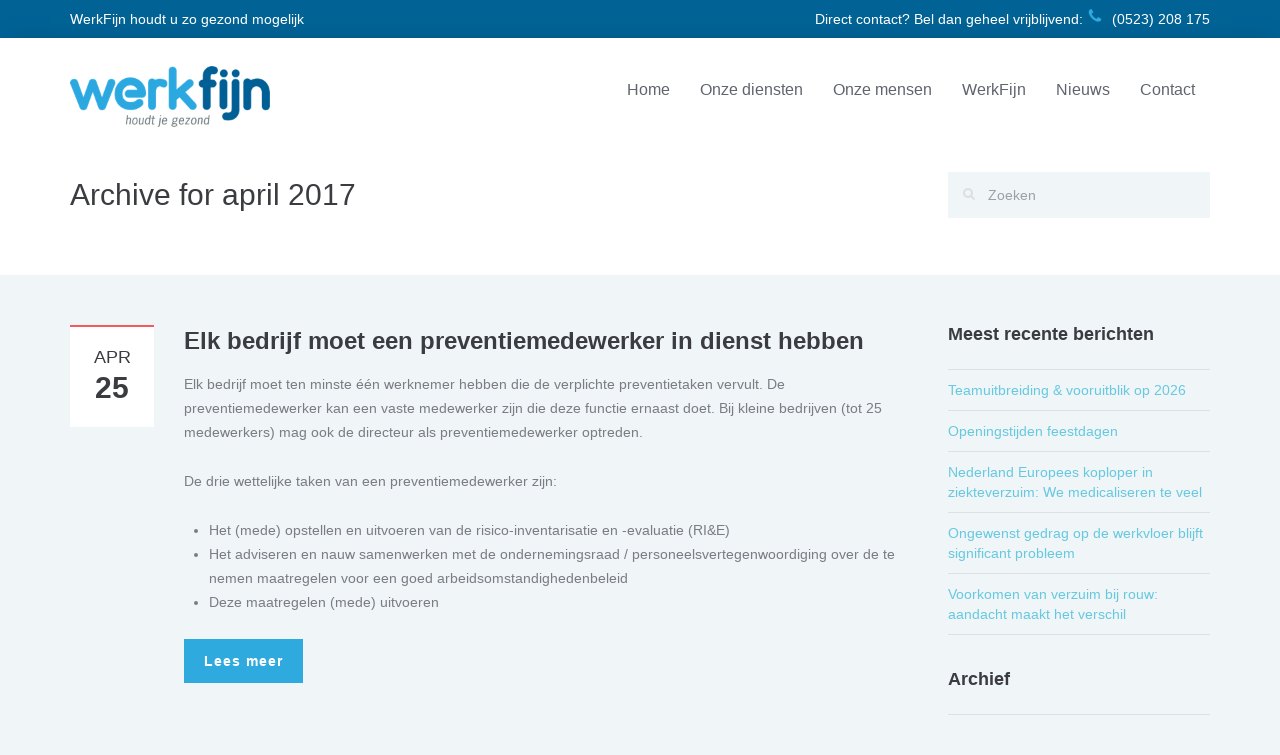

--- FILE ---
content_type: text/html; charset=UTF-8
request_url: https://www.werkfijn.nl/2017/04/
body_size: 10545
content:
<!DOCTYPE html>
<!--[if IE 7]><html class="ie ie7" lang="nl" prefix="og: http://ogp.me/ns#"><![endif]-->
<!--[if IE 8]><html class="ie ie8" lang="nl" prefix="og: http://ogp.me/ns#"><![endif]-->
<!--[if !(IE 7) | !(IE 8) ]><!-->
<html lang="nl" prefix="og: http://ogp.me/ns#">
<!--<![endif]-->
<head>
    <!-- META TAGS -->
    <meta charset="UTF-8">

    <!-- Define a viewport to mobile devices to use - telling the browser to assume that the page is as wide as the device (width=device-width) and setting the initial page zoom level to be 1 (initial-scale=1.0) -->
    <meta name="viewport" content="width=device-width, initial-scale=1.0">
    <meta name="format-detection" content="telephone=no" />

    
    <!-- Pingback URL -->
    <link rel="pingback" href="https://www.werkfijn.nl/xmlrpc.php"/>

    <!-- RSS -->
    <link rel="alternate" type="application/rss+xml" title="WerkFijn" href="https://www.werkfijn.nl/feed/"/>
    <link rel="alternate" type="application/atom+xml" title="WerkFijn" href="https://www.werkfijn.nl/feed/atom/"/>

    <title>april 2017 - WerkFijn</title>

<!-- This site is optimized with the Yoast SEO plugin v3.6 - https://yoast.com/wordpress/plugins/seo/ -->
<meta name="robots" content="noindex,follow"/>
<link rel="canonical" href="https://www.werkfijn.nl/2017/04/" />
<meta property="og:locale" content="nl_NL" />
<meta property="og:type" content="object" />
<meta property="og:title" content="april 2017 - WerkFijn" />
<meta property="og:url" content="https://www.werkfijn.nl/2017/04/" />
<meta property="og:site_name" content="WerkFijn" />
<meta name="twitter:card" content="summary" />
<meta name="twitter:title" content="april 2017 - WerkFijn" />
<!-- / Yoast SEO plugin. -->

<link rel='dns-prefetch' href='//fonts.googleapis.com' />
<link rel='dns-prefetch' href='//s.w.org' />
<link rel="alternate" type="application/rss+xml" title="WerkFijn &raquo; Feed" href="https://www.werkfijn.nl/feed/" />
		<script type="text/javascript">
			window._wpemojiSettings = {"baseUrl":"https:\/\/s.w.org\/images\/core\/emoji\/2.2.1\/72x72\/","ext":".png","svgUrl":"https:\/\/s.w.org\/images\/core\/emoji\/2.2.1\/svg\/","svgExt":".svg","source":{"concatemoji":"https:\/\/www.werkfijn.nl\/wp-includes\/js\/wp-emoji-release.min.js?ver=4.7.2"}};
			!function(a,b,c){function d(a){var b,c,d,e,f=String.fromCharCode;if(!k||!k.fillText)return!1;switch(k.clearRect(0,0,j.width,j.height),k.textBaseline="top",k.font="600 32px Arial",a){case"flag":return k.fillText(f(55356,56826,55356,56819),0,0),!(j.toDataURL().length<3e3)&&(k.clearRect(0,0,j.width,j.height),k.fillText(f(55356,57331,65039,8205,55356,57096),0,0),b=j.toDataURL(),k.clearRect(0,0,j.width,j.height),k.fillText(f(55356,57331,55356,57096),0,0),c=j.toDataURL(),b!==c);case"emoji4":return k.fillText(f(55357,56425,55356,57341,8205,55357,56507),0,0),d=j.toDataURL(),k.clearRect(0,0,j.width,j.height),k.fillText(f(55357,56425,55356,57341,55357,56507),0,0),e=j.toDataURL(),d!==e}return!1}function e(a){var c=b.createElement("script");c.src=a,c.defer=c.type="text/javascript",b.getElementsByTagName("head")[0].appendChild(c)}var f,g,h,i,j=b.createElement("canvas"),k=j.getContext&&j.getContext("2d");for(i=Array("flag","emoji4"),c.supports={everything:!0,everythingExceptFlag:!0},h=0;h<i.length;h++)c.supports[i[h]]=d(i[h]),c.supports.everything=c.supports.everything&&c.supports[i[h]],"flag"!==i[h]&&(c.supports.everythingExceptFlag=c.supports.everythingExceptFlag&&c.supports[i[h]]);c.supports.everythingExceptFlag=c.supports.everythingExceptFlag&&!c.supports.flag,c.DOMReady=!1,c.readyCallback=function(){c.DOMReady=!0},c.supports.everything||(g=function(){c.readyCallback()},b.addEventListener?(b.addEventListener("DOMContentLoaded",g,!1),a.addEventListener("load",g,!1)):(a.attachEvent("onload",g),b.attachEvent("onreadystatechange",function(){"complete"===b.readyState&&c.readyCallback()})),f=c.source||{},f.concatemoji?e(f.concatemoji):f.wpemoji&&f.twemoji&&(e(f.twemoji),e(f.wpemoji)))}(window,document,window._wpemojiSettings);
		</script>
		<style type="text/css">
img.wp-smiley,
img.emoji {
	display: inline !important;
	border: none !important;
	box-shadow: none !important;
	height: 1em !important;
	width: 1em !important;
	margin: 0 .07em !important;
	vertical-align: -0.1em !important;
	background: none !important;
	padding: 0 !important;
}
</style>
<link rel='stylesheet' id='bxslider-css-css'  href='https://www.werkfijn.nl/wp-content/plugins/kiwi-logo-carousel/third-party/jquery.bxslider/jquery.bxslider.css?ver=4.7.2' type='text/css' media='' />
<link rel='stylesheet' id='kiwi-logo-carousel-styles-css'  href='https://www.werkfijn.nl/wp-content/plugins/kiwi-logo-carousel/custom-styles.css?ver=4.7.2' type='text/css' media='' />
<link rel='stylesheet' id='contact-form-7-css'  href='https://www.werkfijn.nl/wp-content/plugins/contact-form-7/includes/css/styles.css?ver=4.5.1' type='text/css' media='all' />
<link rel='stylesheet' id='google-raleway-css'  href='https://fonts.googleapis.com/css?family=Raleway%3A400%2C100%2C200%2C300%2C500%2C600%2C700%2C800%2C900&#038;ver=4.7.2' type='text/css' media='all' />
<link rel='stylesheet' id='google-droid-serif-css'  href='https://fonts.googleapis.com/css?family=Droid+Serif%3A400%2C700%2C400italic%2C700italic&#038;ver=4.7.2' type='text/css' media='all' />
<link rel='stylesheet' id='bootstrap-css-css'  href='https://www.werkfijn.nl/wp-content/themes/inspiry-medicalpress/css/bootstrap.css?ver=3.0' type='text/css' media='all' />
<link rel='stylesheet' id='flexslider-css-css'  href='https://www.werkfijn.nl/wp-content/themes/inspiry-medicalpress/js/flexslider/flexslider.css?ver=2.3.0' type='text/css' media='all' />
<link rel='stylesheet' id='animations-css-css'  href='https://www.werkfijn.nl/wp-content/themes/inspiry-medicalpress/css/animations.css?ver=1.0' type='text/css' media='all' />
<link rel='stylesheet' id='font-awesome-css-css'  href='https://www.werkfijn.nl/wp-content/themes/inspiry-medicalpress/css/font-awesome.css?ver=4.0.3' type='text/css' media='all' />
<link rel='stylesheet' id='datepicker-css-css'  href='https://www.werkfijn.nl/wp-content/themes/inspiry-medicalpress/css/datepicker.css?ver=1.10.4' type='text/css' media='all' />
<link rel='stylesheet' id='swipebox-css-css'  href='https://www.werkfijn.nl/wp-content/themes/inspiry-medicalpress/css/swipebox.css?ver=1.2.1' type='text/css' media='all' />
<link rel='stylesheet' id='meanmenu-css-css'  href='https://www.werkfijn.nl/wp-content/themes/inspiry-medicalpress/css/meanmenu.css?ver=2.0.6' type='text/css' media='all' />
<link rel='stylesheet' id='main-css-css'  href='https://www.werkfijn.nl/wp-content/themes/inspiry-medicalpress/css/main.css?ver=1.0' type='text/css' media='all' />
<link rel='stylesheet' id='custom-responsive-css-css'  href='https://www.werkfijn.nl/wp-content/themes/inspiry-medicalpress/css/custom-responsive.css?ver=1.0' type='text/css' media='all' />
<link rel='stylesheet' id='parent-default-css'  href='https://www.werkfijn.nl/wp-content/themes/inspiry-medicalpress/style.css?ver=1.0' type='text/css' media='all' />
<link rel='stylesheet' id='parent-custom-css'  href='https://www.werkfijn.nl/wp-content/themes/inspiry-medicalpress/css/custom.css?ver=1.2' type='text/css' media='all' />
<link rel='stylesheet' id='sccss_style-css'  href='https://www.werkfijn.nl//index.php?sccss=1&#038;ver=4.7.2' type='text/css' media='all' />
      <script>
      if (document.location.protocol != "https:") {
          document.location = document.URL.replace(/^http:/i, "https:");
      }
      </script>
      <script type='text/javascript' src='https://www.werkfijn.nl/wp-includes/js/jquery/jquery.js?ver=1.12.4'></script>
<script type='text/javascript' src='https://www.werkfijn.nl/wp-includes/js/jquery/jquery-migrate.min.js?ver=1.4.1'></script>
<link rel='https://api.w.org/' href='https://www.werkfijn.nl/wp-json/' />
<link rel="EditURI" type="application/rsd+xml" title="RSD" href="https://www.werkfijn.nl/xmlrpc.php?rsd" />
<link rel="wlwmanifest" type="application/wlwmanifest+xml" href="https://www.werkfijn.nl/wp-includes/wlwmanifest.xml" /> 
<meta name="generator" content="WordPress 4.7.2" />
<style type='text/css' id='inspiry-dynamic-css'>

nav.main-menu ul > li ul li{
border-color:#73d1e7;
}

a{
color:#67c9e0;
}

a:hover, a:focus{
color:#f15b5a;
}

form input[type="submit"], .woocommerce a.added_to_cart, .woocommerce a.button, .woocommerce button.button, .woocommerce input.button, .woocommerce #respond input#submit, .woocommerce #respond input[type="submit"]{
background-color:#3a3c41;
}

form input[type="submit"]:hover, form input[type="submit"]:focus, .woocommerce a.added_to_cart:hover, .woocommerce a.button:hover, .woocommerce button.button:hover, .woocommerce input.button:hover, .woocommerce #respond input#submit:hover, .woocommerce #respond input[type="submit"]:hover{
background-color:#f15b5a;
}

form input[type="submit"], .woocommerce a.added_to_cart, .woocommerce a.button, .woocommerce button.button, .woocommerce input.button, .woocommerce #respond input#submit, .woocommerce #respond input[type="submit"]{
color:#ffffff;
}

form input[type="submit"]:hover, form input[type="submit"]:focus, .woocommerce a.added_to_cart:hover, .woocommerce a.button:hover, .woocommerce button.button:hover, .woocommerce input.button:hover, .woocommerce #respond input#submit:hover, .woocommerce #respond input[type="submit"]:hover{
color:#ffffff;
}

.read-more, .woocommerce ul.products li.product .button, .woocommerce #respond input#submit.alt, .woocommerce a.button.alt, .woocommerce button.button.alt, .woocommerce input.button.alt{
background-color:#67c9e0;
}

.read-more:hover, .read-more:focus, .woocommerce ul.products li.product .button:hover, .woocommerce #respond input#submit.alt:hover, .woocommerce a.button.alt:hover, .woocommerce button.button.alt:hover, .woocommerce input.button.alt:hover{
background-color:#f15b5a;
}

.read-more, .woocommerce ul.products li.product .button, .woocommerce #respond input#submit.alt, .woocommerce a.button.alt, .woocommerce button.button.alt, .woocommerce input.button.alt{
color:#ffffff;
}

.read-more:hover, .read-more:focus, .woocommerce ul.products li.product .button:hover, .woocommerce #respond input#submit.alt:hover, .woocommerce a.button.alt:hover, .woocommerce button.button.alt:hover, .woocommerce input.button.alt:hover{
color:#ffffff;
}

#main-footer, .footer-bottom, #main-footer .widget ul, #main-footer .widget ul li{
border-color:#cecece;
}

#main-footer .widget a{
color:#b5bac6;
}

#main-footer .widget a:hover{
color:#cbd1de;
}

#main-footer .widget a:active{
color:#cbd1de;
}

.footer-bottom .footer-social-nav li .fa{
color:#9ba0aa;
}

.footer-bottom .footer-social-nav li .fa:hover{
color:#ffffff;
}

.footer-bottom .footer-social-nav li .fa:active{
color:#ffffff;
}

@media only screen and (max-width: 530px) {
.mean-container .mean-bar{
background-color:#53c3dd;
}

}
</style><!--[if lt IE 9]><script src="https://html5shim.googlecode.com/svn/trunk/html5.js"></script><script src="https://www.werkfijn.nl/wp-content/themes/inspiry-medicalpress/js/respond.min.js"></script><![endif]--><style type="text/css" title="dynamic-css" class="options-output">nav.main-menu{margin-top:0;}h1, h2, h3, h4, h5, h6, h1 a, h2 a, h3 a, h4 a, h5 a, h6 a, h1 span, h2 span, h3 span, h4 span, h5 span, h6 span{color:#3a3c41;}body{color:#7b7d85;}.header-top{background-color:#60646d;}.header-top p{color:#bbbfc9;}.header-top p span{color:#fefefe;}#header{background-color:#ffffff;}nav.main-menu ul > li > a{color:#60646d;}nav.main-menu ul > li:hover > a, nav.main-menu ul > .current-menu-item > a, nav.main-menu ul > li ul{background-color:#67c9e0;}nav.main-menu ul > li:hover > a, nav.main-menu ul > .current-menu-item > a, nav.main-menu ul > li ul li a{color:#ffffff;}nav.main-menu ul > li ul li:hover a{background-color:#53c3dd;}.mean-container .mean-nav ul li a, .mean-container a.meanmenu-reveal{color:#ffffff;}.mean-container a.meanmenu-reveal span{background-color:#ffffff;}.mean-container .mean-bar a.meanmenu-reveal, .mean-container .mean-bar .mean-nav{background-color:#67c9e0;}.mean-container .mean-bar .mean-nav ul li a{border-color:#73d1e7;}.page-top{background-color:#ffffff;}#main-footer{background-color:#f2f2f2;}#main-footer .widget h3.title{color:#67c9e0;}#main-footer{color:#9ba0aa;}.footer-bottom p{color:#9ba0aa;}</style>		<link href="/wp-content/themes/inspiry-medicalpress/css/styles.css" rel="stylesheet">
	    <script>
          (function(i,s,o,g,r,a,m){i['GoogleAnalyticsObject']=r;i[r]=i[r]||function(){
          (i[r].q=i[r].q||[]).push(arguments)},i[r].l=1*new Date();a=s.createElement(o),
          m=s.getElementsByTagName(o)[0];a.async=1;a.src=g;m.parentNode.insertBefore(a,m)
          })(window,document,'script','https://www.google-analytics.com/analytics.js','ga');
         
          ga('create', 'UA-140801876-1', 'auto');
          ga('send', 'pageview');
        </script>
</head>

<body data-rsssl=1 class="archive date sticky-header inspiry-themes inspiry-medicalpress-theme">

<!--[if lt IE 7]>
<p class="chromeframe">You are using an <strong>outdated</strong> browser. Please <a href="http://browsehappy.com/">upgrade your browser</a> or <a href="<php echo 'http://www.google.com/chromeframe/?redirect=true'; ?>">activate Google Chrome Frame</a> to improve your experience.</p>
<![endif]-->

    <div class="header-top clearfix">
        <div class="container">
            <div class="row">
                <div class="col-lg-5 col-md-5 ">
                                            <p>WerkFijn houdt u zo gezond mogelijk</p>
                                        </div>
                                    <div class="col-lg-7 col-md-7  text-right">
                                                <p>
                            <br class="visible-xs" />&nbsp;&nbsp;Direct contact? Bel dan geheel vrijblijvend: <a href="tel:0523208175"><span class="icon-call-phone">&nbsp;</span>(0523) 208 175 </a>                        </p>
                    </div>
                            </div>
        </div>
    </div>


<header id="header">
    <div class="container">
        <div class="row">
            <div class="col-lg-12 col-md-12 col-sm-12">

                <!-- Website Logo -->
                <div class="logo clearfix">
                                            <a href="https://www.werkfijn.nl/zakelijk/">
                            <img src="https://www.werkfijn.nl/wp-content/uploads/2019/04/Werkfijn-logo-1.png"
                                 alt="WerkFijn"/>
                        </a>
                                    </div>

                <!-- Main Navigation -->
                <nav class="main-menu">
                    <ul id="menu-menu-1" class="header-nav clearfix"><li id="menu-item-70" class="menu-item menu-item-type-post_type menu-item-object-page menu-item-home menu-item-70"><a href="https://www.werkfijn.nl/">Home</a></li>
<li id="menu-item-84" class="menu-item menu-item-type-post_type menu-item-object-page menu-item-has-children menu-item-84"><a href="https://www.werkfijn.nl/onzediensten/">Onze diensten</a>
<ul class="sub-menu">
	<li id="menu-item-329" class="menu-item menu-item-type-post_type menu-item-object-page menu-item-329"><a href="https://www.werkfijn.nl/preventie/">Preventie</a></li>
	<li id="menu-item-330" class="menu-item menu-item-type-post_type menu-item-object-page menu-item-330"><a href="https://www.werkfijn.nl/arbodienst/">Arbodienst</a></li>
	<li id="menu-item-331" class="menu-item menu-item-type-post_type menu-item-object-page menu-item-331"><a href="https://www.werkfijn.nl/mentale-begeleiding/">Mentale begeleiding</a></li>
	<li id="menu-item-319" class="menu-item menu-item-type-post_type menu-item-object-page menu-item-319"><a href="https://www.werkfijn.nl/keuringen/">Keuringen</a></li>
	<li id="menu-item-813" class="menu-item menu-item-type-post_type menu-item-object-page menu-item-813"><a href="https://www.werkfijn.nl/duurzame-inzetbaarheid/">Duurzame inzetbaarheid</a></li>
	<li id="menu-item-1767" class="menu-item menu-item-type-post_type menu-item-object-page menu-item-1767"><a href="https://www.werkfijn.nl/vitaliteit/">Vitaliteit</a></li>
	<li id="menu-item-809" class="menu-item menu-item-type-post_type menu-item-object-page menu-item-809"><a href="https://www.werkfijn.nl/werkplek-onderzoek/">Werkplekonderzoek</a></li>
</ul>
</li>
<li id="menu-item-169" class="menu-item menu-item-type-post_type menu-item-object-page menu-item-169"><a href="https://www.werkfijn.nl/onze-medewerkers/">Onze mensen</a></li>
<li id="menu-item-390" class="menu-item menu-item-type-custom menu-item-object-custom menu-item-has-children menu-item-390"><a href="#">WerkFijn</a>
<ul class="sub-menu">
	<li id="menu-item-1135" class="menu-item menu-item-type-post_type menu-item-object-page menu-item-1135"><a href="https://www.werkfijn.nl/privacyverklaring/">Privacyverklaring</a></li>
	<li id="menu-item-790" class="menu-item menu-item-type-post_type menu-item-object-page menu-item-790"><a href="https://www.werkfijn.nl/veel-gestelde-vragen/">Veel gestelde vragen</a></li>
	<li id="menu-item-791" class="menu-item menu-item-type-post_type menu-item-object-page menu-item-791"><a href="https://www.werkfijn.nl/klantervaringen/">Klantervaringen</a></li>
	<li id="menu-item-118" class="color-white menu-item menu-item-type-custom menu-item-object-custom menu-item-118"><a href="https://www.verzuimsignaal2.nl/">Inlog verzuimsignaal</a></li>
	<li id="menu-item-122" class="color-white menu-item menu-item-type-custom menu-item-object-custom menu-item-122"><a href="https://app.werkfijn.nl/">Inlog PGD</a></li>
	<li id="menu-item-125" class="color-white menu-item menu-item-type-post_type menu-item-object-page menu-item-125"><a href="https://www.werkfijn.nl/klachten/">Klachten</a></li>
</ul>
</li>
<li id="menu-item-95" class="menu-item menu-item-type-post_type menu-item-object-page current_page_parent menu-item-95"><a href="https://www.werkfijn.nl/nieuws/">Nieuws</a></li>
<li id="menu-item-102" class="menu-item menu-item-type-post_type menu-item-object-page menu-item-102"><a href="https://www.werkfijn.nl/contact/">Contact</a></li>
</ul>                </nav>

                <div id="responsive-menu-container"></div>

            </div>
        </div>
    </div>
</header>
<!--<div class="banner clearfix" style="background-repeat: no-repeat; background-position: center top; background-image: url('https://www.werkfijn.nl/wp-content/themes/inspiry-medicalpress/images/banner.jpg'); background-size: cover;"></div>-->    <div class="page-top clearfix">
        <div class="container">
            <div class="row">
                <div class="col-lg-9 col-md-8 col-sm-7 ">
                    <h2 class="page-title">Archive for april 2017</h2>                </div>
                <div class="col-lg-3 col-md-4 col-sm-5 ">
                    <div id="search" class="widget clearfix">
    <form method="get" id="search-form" class="search-form" action="https://www.werkfijn.nl/">
        <div>
            <input type="text" value="" name="s" id="search-text" placeholder="Zoeken"/>
            <input type="submit" id="search-submit" value=""/>
        </div>
    </form>
</div>                </div>
            </div>
        </div>
    </div>

    <div class="blog-page clearfix">
        <div class="container">
            <div class="row">
                <div class="col-lg-9 col-md-8 col-sm-12 ">
                    <div class="blog-post-listing clearfix">
                        <!-- Post -->
<article id="post-927" class="clearfix post-927 post type-post status-publish format-standard hentry category-geen-categorie" >

    <!-- Post Date and Comments -->
    <div class="left_meta clearfix entry-meta">
        <time class="entry-date published updated" datetime="2017-04-25T13:55:42+00:00">apr            <strong>25</strong></time>
            </div>

    <!-- Post contents -->
    <div class="right-contents">
        <header class="entry-header">
                            <h3 class="entry-title"><a href="https://www.werkfijn.nl/2017/04/25/elk-bedrijf-moet-preventiemedewerker-dienst/" rel="bookmark">Elk bedrijf moet een preventiemedewerker in dienst hebben</a></h3>
                    </header>
                    <div class="entry-content">
                <p>Elk bedrijf moet ten minste één werknemer hebben die de verplichte preventietaken vervult. De preventiemedewerker kan een vaste medewerker zijn die deze functie ernaast doet. Bij kleine bedrijven (tot 25 medewerkers) mag ook de directeur als preventiemedewerker optreden.</p>
<p>De drie wettelijke taken van een preventiemedewerker zijn:</p>
<ul>
<li>Het (mede) opstellen en uitvoeren van de risico-inventarisatie en -evaluatie (RI&amp;E)</li>
<li>Het adviseren en nauw samenwerken met de ondernemingsraad / personeelsvertegenwoordiging over de te nemen maatregelen voor een goed arbeidsomstandighedenbeleid</li>
<li>Deze maatregelen (mede) uitvoeren</li>
</ul>
            </div>
        <a class="read-more" href="https://www.werkfijn.nl/2017/04/25/elk-bedrijf-moet-preventiemedewerker-dienst/" rel="bookmark">Lees meer</a>    </div>
</article><!-- Post -->
<article id="post-920" class="clearfix post-920 post type-post status-publish format-standard hentry category-geen-categorie tag-beroepsziekte tag-rie tag-rivm tag-tekenbeet" >

    <!-- Post Date and Comments -->
    <div class="left_meta clearfix entry-meta">
        <time class="entry-date published updated" datetime="2017-04-06T15:38:27+00:00">apr            <strong>06</strong></time>
            </div>

    <!-- Post contents -->
    <div class="right-contents">
        <header class="entry-header">
                            <h3 class="entry-title"><a href="https://www.werkfijn.nl/2017/04/06/lyme-als-beroepsziekte-voorkomen/" rel="bookmark">Lyme als beroepsziekte voorkomen</a></h3>
                    </header>
                    <div class="entry-content">
                <p>Wat kun je als werkgever doen om besmetting bij medewerkers te voorkomen en de gevolgen bij eventuele besmetting te verkleinen?</p>
<ul>
<li>Maak een goede risico-inventarisatie en -evaluatie (RI&amp;E) met een beschrijving van de risicogebieden en -werkzaamheden. Plan werkzaamheden als het kan zo veel mogelijk buiten risicovolle perioden;</li>
<li>Stel een gedegen plan van aanpak op en maak een checklist waarop staat wie in de organisatie verantwoordelijk is voor het voorkomen van tekenbeten;</li>
<li>Zorg voor goede voorlichting: laat medewerkers weten dat teken de ziekte kunnen overdragen, wat de risicosituaties en de verschijnselen zijn, hoe ze hun lichaam en hun kleding systematisch kunnen onderzoeken op teken en wat ze moeten doen als ze een tekenbeet hebben;</li>
<li>Laat medewerkers een teek snel en goed verwijderen en de datum van de beet noteren, zodat bij eventuele klachten de juiste verbanden gelegd kunnen worden;</li>
<li>Verstrek beschermende, geïmpregneerde kleding en insecten werende middelen.</li>
</ul>
<p>Meer informatie over tekenbeten is te vinden op www.rivm.nl/tekenbeet</p>
<p>&nbsp;</p>
            </div>
        <a class="read-more" href="https://www.werkfijn.nl/2017/04/06/lyme-als-beroepsziekte-voorkomen/" rel="bookmark">Lees meer</a>    </div>
</article><div class='pagination'></div>                    </div>
                </div>
                <div class="col-lg-3 col-md-4 col-sm-12 ">
                    <aside class="sidebar clearfix">
    <section id="search-2" class="widget widget_search"><h3 class="title">planner</h3><form role="search" method="get" id="searchform" class="searchform" action="https://www.werkfijn.nl/">
				<div>
					<label class="screen-reader-text" for="s">Zoeken naar:</label>
					<input type="text" value="" name="s" id="s" />
					<input type="submit" id="searchsubmit" value="Zoeken" />
				</div>
			</form></section>		<section id="recent-posts-2" class="widget widget_recent_entries">		<h3 class="title">Meest recente berichten</h3>		<ul>
					<li>
				<a href="https://www.werkfijn.nl/2026/01/23/teamuitbreiding-vooruitblik-op-2026/">Teamuitbreiding &#038; vooruitblik op 2026</a>
						</li>
					<li>
				<a href="https://www.werkfijn.nl/2025/12/10/openingstijden-feestdagen/">Openingstijden feestdagen</a>
						</li>
					<li>
				<a href="https://www.werkfijn.nl/2025/11/26/nederland-europees-koploper-ziekteverzuim-we-medicaliseren/">Nederland Europees koploper in ziekteverzuim: We medicaliseren te veel</a>
						</li>
					<li>
				<a href="https://www.werkfijn.nl/2025/11/19/ongewenst-gedrag-op-werkvloer-blijft-significant-probleem/">Ongewenst gedrag op de werkvloer blijft significant probleem</a>
						</li>
					<li>
				<a href="https://www.werkfijn.nl/2025/10/15/voorkomen-verzuim-rouw-aandacht-maakt-verschil/">Voorkomen van verzuim bij rouw: aandacht maakt het verschil</a>
						</li>
				</ul>
		</section>		<section id="archives-3" class="widget widget_archive"><h3 class="title">Archief</h3>		<ul>
			<li><a href='https://www.werkfijn.nl/2026/01/'>januari 2026</a></li>
	<li><a href='https://www.werkfijn.nl/2025/12/'>december 2025</a></li>
	<li><a href='https://www.werkfijn.nl/2025/11/'>november 2025</a></li>
	<li><a href='https://www.werkfijn.nl/2025/10/'>oktober 2025</a></li>
	<li><a href='https://www.werkfijn.nl/2025/09/'>september 2025</a></li>
	<li><a href='https://www.werkfijn.nl/2025/08/'>augustus 2025</a></li>
	<li><a href='https://www.werkfijn.nl/2025/07/'>juli 2025</a></li>
	<li><a href='https://www.werkfijn.nl/2025/05/'>mei 2025</a></li>
	<li><a href='https://www.werkfijn.nl/2025/04/'>april 2025</a></li>
	<li><a href='https://www.werkfijn.nl/2025/03/'>maart 2025</a></li>
	<li><a href='https://www.werkfijn.nl/2025/02/'>februari 2025</a></li>
	<li><a href='https://www.werkfijn.nl/2025/01/'>januari 2025</a></li>
	<li><a href='https://www.werkfijn.nl/2024/12/'>december 2024</a></li>
	<li><a href='https://www.werkfijn.nl/2024/11/'>november 2024</a></li>
	<li><a href='https://www.werkfijn.nl/2024/10/'>oktober 2024</a></li>
	<li><a href='https://www.werkfijn.nl/2024/09/'>september 2024</a></li>
	<li><a href='https://www.werkfijn.nl/2024/08/'>augustus 2024</a></li>
	<li><a href='https://www.werkfijn.nl/2024/07/'>juli 2024</a></li>
	<li><a href='https://www.werkfijn.nl/2024/06/'>juni 2024</a></li>
	<li><a href='https://www.werkfijn.nl/2024/05/'>mei 2024</a></li>
	<li><a href='https://www.werkfijn.nl/2024/04/'>april 2024</a></li>
	<li><a href='https://www.werkfijn.nl/2024/03/'>maart 2024</a></li>
	<li><a href='https://www.werkfijn.nl/2024/02/'>februari 2024</a></li>
	<li><a href='https://www.werkfijn.nl/2024/01/'>januari 2024</a></li>
	<li><a href='https://www.werkfijn.nl/2023/12/'>december 2023</a></li>
	<li><a href='https://www.werkfijn.nl/2023/11/'>november 2023</a></li>
	<li><a href='https://www.werkfijn.nl/2023/10/'>oktober 2023</a></li>
	<li><a href='https://www.werkfijn.nl/2023/08/'>augustus 2023</a></li>
	<li><a href='https://www.werkfijn.nl/2023/07/'>juli 2023</a></li>
	<li><a href='https://www.werkfijn.nl/2023/06/'>juni 2023</a></li>
	<li><a href='https://www.werkfijn.nl/2023/05/'>mei 2023</a></li>
	<li><a href='https://www.werkfijn.nl/2023/03/'>maart 2023</a></li>
	<li><a href='https://www.werkfijn.nl/2023/02/'>februari 2023</a></li>
	<li><a href='https://www.werkfijn.nl/2023/01/'>januari 2023</a></li>
	<li><a href='https://www.werkfijn.nl/2022/12/'>december 2022</a></li>
	<li><a href='https://www.werkfijn.nl/2022/11/'>november 2022</a></li>
	<li><a href='https://www.werkfijn.nl/2022/10/'>oktober 2022</a></li>
	<li><a href='https://www.werkfijn.nl/2022/09/'>september 2022</a></li>
	<li><a href='https://www.werkfijn.nl/2022/08/'>augustus 2022</a></li>
	<li><a href='https://www.werkfijn.nl/2022/07/'>juli 2022</a></li>
	<li><a href='https://www.werkfijn.nl/2022/06/'>juni 2022</a></li>
	<li><a href='https://www.werkfijn.nl/2022/05/'>mei 2022</a></li>
	<li><a href='https://www.werkfijn.nl/2022/04/'>april 2022</a></li>
	<li><a href='https://www.werkfijn.nl/2022/03/'>maart 2022</a></li>
	<li><a href='https://www.werkfijn.nl/2022/02/'>februari 2022</a></li>
	<li><a href='https://www.werkfijn.nl/2021/12/'>december 2021</a></li>
	<li><a href='https://www.werkfijn.nl/2021/11/'>november 2021</a></li>
	<li><a href='https://www.werkfijn.nl/2021/10/'>oktober 2021</a></li>
	<li><a href='https://www.werkfijn.nl/2021/09/'>september 2021</a></li>
	<li><a href='https://www.werkfijn.nl/2021/08/'>augustus 2021</a></li>
	<li><a href='https://www.werkfijn.nl/2021/07/'>juli 2021</a></li>
	<li><a href='https://www.werkfijn.nl/2021/06/'>juni 2021</a></li>
	<li><a href='https://www.werkfijn.nl/2021/05/'>mei 2021</a></li>
	<li><a href='https://www.werkfijn.nl/2021/04/'>april 2021</a></li>
	<li><a href='https://www.werkfijn.nl/2021/03/'>maart 2021</a></li>
	<li><a href='https://www.werkfijn.nl/2021/02/'>februari 2021</a></li>
	<li><a href='https://www.werkfijn.nl/2021/01/'>januari 2021</a></li>
	<li><a href='https://www.werkfijn.nl/2020/12/'>december 2020</a></li>
	<li><a href='https://www.werkfijn.nl/2020/11/'>november 2020</a></li>
	<li><a href='https://www.werkfijn.nl/2020/10/'>oktober 2020</a></li>
	<li><a href='https://www.werkfijn.nl/2020/09/'>september 2020</a></li>
	<li><a href='https://www.werkfijn.nl/2020/08/'>augustus 2020</a></li>
	<li><a href='https://www.werkfijn.nl/2020/07/'>juli 2020</a></li>
	<li><a href='https://www.werkfijn.nl/2020/06/'>juni 2020</a></li>
	<li><a href='https://www.werkfijn.nl/2020/05/'>mei 2020</a></li>
	<li><a href='https://www.werkfijn.nl/2020/04/'>april 2020</a></li>
	<li><a href='https://www.werkfijn.nl/2020/03/'>maart 2020</a></li>
	<li><a href='https://www.werkfijn.nl/2020/02/'>februari 2020</a></li>
	<li><a href='https://www.werkfijn.nl/2020/01/'>januari 2020</a></li>
	<li><a href='https://www.werkfijn.nl/2019/12/'>december 2019</a></li>
	<li><a href='https://www.werkfijn.nl/2019/11/'>november 2019</a></li>
	<li><a href='https://www.werkfijn.nl/2019/10/'>oktober 2019</a></li>
	<li><a href='https://www.werkfijn.nl/2019/09/'>september 2019</a></li>
	<li><a href='https://www.werkfijn.nl/2019/08/'>augustus 2019</a></li>
	<li><a href='https://www.werkfijn.nl/2019/06/'>juni 2019</a></li>
	<li><a href='https://www.werkfijn.nl/2019/05/'>mei 2019</a></li>
	<li><a href='https://www.werkfijn.nl/2019/03/'>maart 2019</a></li>
	<li><a href='https://www.werkfijn.nl/2018/12/'>december 2018</a></li>
	<li><a href='https://www.werkfijn.nl/2018/10/'>oktober 2018</a></li>
	<li><a href='https://www.werkfijn.nl/2018/09/'>september 2018</a></li>
	<li><a href='https://www.werkfijn.nl/2018/08/'>augustus 2018</a></li>
	<li><a href='https://www.werkfijn.nl/2018/07/'>juli 2018</a></li>
	<li><a href='https://www.werkfijn.nl/2018/06/'>juni 2018</a></li>
	<li><a href='https://www.werkfijn.nl/2018/05/'>mei 2018</a></li>
	<li><a href='https://www.werkfijn.nl/2018/04/'>april 2018</a></li>
	<li><a href='https://www.werkfijn.nl/2018/03/'>maart 2018</a></li>
	<li><a href='https://www.werkfijn.nl/2018/02/'>februari 2018</a></li>
	<li><a href='https://www.werkfijn.nl/2018/01/'>januari 2018</a></li>
	<li><a href='https://www.werkfijn.nl/2017/12/'>december 2017</a></li>
	<li><a href='https://www.werkfijn.nl/2017/11/'>november 2017</a></li>
	<li><a href='https://www.werkfijn.nl/2017/10/'>oktober 2017</a></li>
	<li><a href='https://www.werkfijn.nl/2017/09/'>september 2017</a></li>
	<li><a href='https://www.werkfijn.nl/2017/08/'>augustus 2017</a></li>
	<li><a href='https://www.werkfijn.nl/2017/07/'>juli 2017</a></li>
	<li><a href='https://www.werkfijn.nl/2017/06/'>juni 2017</a></li>
	<li><a href='https://www.werkfijn.nl/2017/05/'>mei 2017</a></li>
	<li><a href='https://www.werkfijn.nl/2017/04/'>april 2017</a></li>
	<li><a href='https://www.werkfijn.nl/2017/03/'>maart 2017</a></li>
	<li><a href='https://www.werkfijn.nl/2017/02/'>februari 2017</a></li>
	<li><a href='https://www.werkfijn.nl/2017/01/'>januari 2017</a></li>
	<li><a href='https://www.werkfijn.nl/2016/12/'>december 2016</a></li>
	<li><a href='https://www.werkfijn.nl/2016/11/'>november 2016</a></li>
	<li><a href='https://www.werkfijn.nl/2016/10/'>oktober 2016</a></li>
	<li><a href='https://www.werkfijn.nl/2016/09/'>september 2016</a></li>
	<li><a href='https://www.werkfijn.nl/2016/08/'>augustus 2016</a></li>
	<li><a href='https://www.werkfijn.nl/2016/07/'>juli 2016</a></li>
	<li><a href='https://www.werkfijn.nl/2016/06/'>juni 2016</a></li>
	<li><a href='https://www.werkfijn.nl/2016/05/'>mei 2016</a></li>
	<li><a href='https://www.werkfijn.nl/2016/04/'>april 2016</a></li>
	<li><a href='https://www.werkfijn.nl/2016/03/'>maart 2016</a></li>
	<li><a href='https://www.werkfijn.nl/2016/01/'>januari 2016</a></li>
	<li><a href='https://www.werkfijn.nl/2015/12/'>december 2015</a></li>
	<li><a href='https://www.werkfijn.nl/2015/10/'>oktober 2015</a></li>
	<li><a href='https://www.werkfijn.nl/2015/08/'>augustus 2015</a></li>
	<li><a href='https://www.werkfijn.nl/2015/07/'>juli 2015</a></li>
	<li><a href='https://www.werkfijn.nl/2015/06/'>juni 2015</a></li>
	<li><a href='https://www.werkfijn.nl/2015/05/'>mei 2015</a></li>
		</ul>
		</section><section id="categories-2" class="widget widget_categories"><h3 class="title">Categorie&#235;n</h3>		<ul>
	<li class="cat-item cat-item-1"><a href="https://www.werkfijn.nl/category/geen-categorie/" >Geen categorie</a>
</li>
		</ul>
</section><section id="meta-2" class="widget widget_meta"><h3 class="title">Meta</h3>			<ul>
						<li><a rel="nofollow" href="https://www.werkfijn.nl/wp-login.php">Inloggen</a></li>
			<li><a href="https://www.werkfijn.nl/feed/">Berichten <abbr title="Really Simple Syndication">RSS</abbr></a></li>
			<li><a href="https://www.werkfijn.nl/comments/feed/">Reacties <abbr title="Really Simple Syndication">RSS</abbr></a></li>
			<li><a href="https://nl.wordpress.org/" title="Mogelijk gemaakt door WordPress.">WordPress.org</a></li>			</ul>
			</section><section id="tag_cloud-2" class="widget widget_tag_cloud"><h3 class="title">Tags</h3><div class="tagcloud"><a href='https://www.werkfijn.nl/tag/aanbevolen-gewicht/' class='tag-link-13 tag-link-position-1' title='1 onderwerp' style='font-size: 8pt;'>aanbevolen gewicht</a>
<a href='https://www.werkfijn.nl/tag/arbodienst/' class='tag-link-149 tag-link-position-2' title='3 onderwerpen' style='font-size: 15pt;'>arbodienst</a>
<a href='https://www.werkfijn.nl/tag/balans/' class='tag-link-135 tag-link-position-3' title='4 onderwerpen' style='font-size: 17.333333333333pt;'>balans</a>
<a href='https://www.werkfijn.nl/tag/bedrijfsarts/' class='tag-link-52 tag-link-position-4' title='5 onderwerpen' style='font-size: 19.2pt;'>bedrijfsarts</a>
<a href='https://www.werkfijn.nl/tag/belastbaarheid/' class='tag-link-78 tag-link-position-5' title='2 onderwerpen' style='font-size: 12.2pt;'>belastbaarheid</a>
<a href='https://www.werkfijn.nl/tag/beroepsziekten/' class='tag-link-14 tag-link-position-6' title='1 onderwerp' style='font-size: 8pt;'>beroepsziekten</a>
<a href='https://www.werkfijn.nl/tag/beschermd-op-reis/' class='tag-link-6 tag-link-position-7' title='1 onderwerp' style='font-size: 8pt;'>beschermd op reis</a>
<a href='https://www.werkfijn.nl/tag/burn-out/' class='tag-link-34 tag-link-position-8' title='2 onderwerpen' style='font-size: 12.2pt;'>burn-out</a>
<a href='https://www.werkfijn.nl/tag/burnout/' class='tag-link-74 tag-link-position-9' title='3 onderwerpen' style='font-size: 15pt;'>burnout</a>
<a href='https://www.werkfijn.nl/tag/deet-40/' class='tag-link-16 tag-link-position-10' title='1 onderwerp' style='font-size: 8pt;'>deet 40%</a>
<a href='https://www.werkfijn.nl/tag/demedicaliseren/' class='tag-link-67 tag-link-position-11' title='2 onderwerpen' style='font-size: 12.2pt;'>demedicaliseren</a>
<a href='https://www.werkfijn.nl/tag/dragen/' class='tag-link-12 tag-link-position-12' title='1 onderwerp' style='font-size: 8pt;'>dragen</a>
<a href='https://www.werkfijn.nl/tag/duurzame-inzetbaarheid/' class='tag-link-59 tag-link-position-13' title='2 onderwerpen' style='font-size: 12.2pt;'>duurzame inzetbaarheid</a>
<a href='https://www.werkfijn.nl/tag/ergonomie/' class='tag-link-20 tag-link-position-14' title='3 onderwerpen' style='font-size: 15pt;'>ergonomie</a>
<a href='https://www.werkfijn.nl/tag/hitte/' class='tag-link-38 tag-link-position-15' title='2 onderwerpen' style='font-size: 12.2pt;'>hitte</a>
<a href='https://www.werkfijn.nl/tag/maatwerk/' class='tag-link-150 tag-link-position-16' title='3 onderwerpen' style='font-size: 15pt;'>maatwerk</a>
<a href='https://www.werkfijn.nl/tag/maatwerkregeling/' class='tag-link-57 tag-link-position-17' title='2 onderwerpen' style='font-size: 12.2pt;'>maatwerkregeling</a>
<a href='https://www.werkfijn.nl/tag/niet-medisch-bepaald/' class='tag-link-23 tag-link-position-18' title='2 onderwerpen' style='font-size: 12.2pt;'>niet medisch bepaald</a>
<a href='https://www.werkfijn.nl/tag/niosh-methode/' class='tag-link-9 tag-link-position-19' title='1 onderwerp' style='font-size: 8pt;'>NIOSH-methode</a>
<a href='https://www.werkfijn.nl/tag/ontspanning/' class='tag-link-46 tag-link-position-20' title='2 onderwerpen' style='font-size: 12.2pt;'>ontspanning</a>
<a href='https://www.werkfijn.nl/tag/pesten/' class='tag-link-114 tag-link-position-21' title='2 onderwerpen' style='font-size: 12.2pt;'>pesten</a>
<a href='https://www.werkfijn.nl/tag/pmo/' class='tag-link-107 tag-link-position-22' title='4 onderwerpen' style='font-size: 17.333333333333pt;'>PMO</a>
<a href='https://www.werkfijn.nl/tag/preventie/' class='tag-link-83 tag-link-position-23' title='5 onderwerpen' style='font-size: 19.2pt;'>preventie</a>
<a href='https://www.werkfijn.nl/tag/psychisch/' class='tag-link-144 tag-link-position-24' title='2 onderwerpen' style='font-size: 12.2pt;'>psychisch</a>
<a href='https://www.werkfijn.nl/tag/re-integratie/' class='tag-link-79 tag-link-position-25' title='3 onderwerpen' style='font-size: 15pt;'>re-integratie</a>
<a href='https://www.werkfijn.nl/tag/reisadvies/' class='tag-link-8 tag-link-position-26' title='1 onderwerp' style='font-size: 8pt;'>reisadvies</a>
<a href='https://www.werkfijn.nl/tag/reisvaccinatie/' class='tag-link-7 tag-link-position-27' title='1 onderwerp' style='font-size: 8pt;'>reisvaccinatie</a>
<a href='https://www.werkfijn.nl/tag/rie/' class='tag-link-50 tag-link-position-28' title='2 onderwerpen' style='font-size: 12.2pt;'>RI&amp;E</a>
<a href='https://www.werkfijn.nl/tag/rugklachten/' class='tag-link-10 tag-link-position-29' title='1 onderwerp' style='font-size: 8pt;'>rugklachten</a>
<a href='https://www.werkfijn.nl/tag/stress/' class='tag-link-63 tag-link-position-30' title='7 onderwerpen' style='font-size: 22pt;'>stress</a>
<a href='https://www.werkfijn.nl/tag/subsidie/' class='tag-link-42 tag-link-position-31' title='2 onderwerpen' style='font-size: 12.2pt;'>subsidie</a>
<a href='https://www.werkfijn.nl/tag/subsidie-duurzame-inzetbaarheid/' class='tag-link-15 tag-link-position-32' title='2 onderwerpen' style='font-size: 12.2pt;'>subsidie duurzame inzetbaarheid</a>
<a href='https://www.werkfijn.nl/tag/tekenbeet/' class='tag-link-27 tag-link-position-33' title='2 onderwerpen' style='font-size: 12.2pt;'>tekenbeet</a>
<a href='https://www.werkfijn.nl/tag/tillen/' class='tag-link-11 tag-link-position-34' title='1 onderwerp' style='font-size: 8pt;'>tillen</a>
<a href='https://www.werkfijn.nl/tag/training/' class='tag-link-25 tag-link-position-35' title='2 onderwerpen' style='font-size: 12.2pt;'>training</a>
<a href='https://www.werkfijn.nl/tag/vertrouwenspersoon/' class='tag-link-112 tag-link-position-36' title='3 onderwerpen' style='font-size: 15pt;'>vertrouwenspersoon</a>
<a href='https://www.werkfijn.nl/tag/verzuim/' class='tag-link-94 tag-link-position-37' title='2 onderwerpen' style='font-size: 12.2pt;'>verzuim</a>
<a href='https://www.werkfijn.nl/tag/vitalieit/' class='tag-link-88 tag-link-position-38' title='2 onderwerpen' style='font-size: 12.2pt;'>vitalieit</a>
<a href='https://www.werkfijn.nl/tag/vitaliteit/' class='tag-link-75 tag-link-position-39' title='6 onderwerpen' style='font-size: 20.833333333333pt;'>vitaliteit</a>
<a href='https://www.werkfijn.nl/tag/wandelen/' class='tag-link-154 tag-link-position-40' title='2 onderwerpen' style='font-size: 12.2pt;'>wandelen</a>
<a href='https://www.werkfijn.nl/tag/werkgeluk/' class='tag-link-89 tag-link-position-41' title='2 onderwerpen' style='font-size: 12.2pt;'>werkgeluk</a>
<a href='https://www.werkfijn.nl/tag/werkstress/' class='tag-link-33 tag-link-position-42' title='2 onderwerpen' style='font-size: 12.2pt;'>werkstress</a>
<a href='https://www.werkfijn.nl/tag/wia/' class='tag-link-133 tag-link-position-43' title='2 onderwerpen' style='font-size: 12.2pt;'>WIA</a>
<a href='https://www.werkfijn.nl/tag/workshop/' class='tag-link-119 tag-link-position-44' title='4 onderwerpen' style='font-size: 17.333333333333pt;'>workshop</a>
<a href='https://www.werkfijn.nl/tag/zikavirus/' class='tag-link-17 tag-link-position-45' title='1 onderwerp' style='font-size: 8pt;'>zikavirus</a></div>
</section></aside>                </div>
            </div>
        </div>
    </div>

<footer id="main-footer" class="site-footer clearfix">
    <div class="container">
        <div class="row">

            <div class=" col-lg-3 col-md-3 col-sm-6  ">
                <section id="text-5" class="widget animated fadeInLeft widget_text"><h3 class="title">Over WerkFijn</h3>			<div class="textwidget"><p>WerkFijn richt zich op verzuimpreventie & duurzame inzetbaarheid van uw medewerkers. Onze focus ligt op gezondheid en inzetbaarheid en het voorkomen van uitval. We leveren maatwerk per bedrijf en zorgen voor korte toegangstijden.</p>
</div>
		</section>            </div>

            <div class=" col-lg-3 col-md-3 col-sm-6  ">
                <section id="text-7" class="widget animated fadeInLeft widget_text"><h3 class="title">Kom met ons in contact</h3>			<div class="textwidget">Bel geheel vrijblijvend: </br>
<a href="tel:0523 208 175">
<span class="icon-call-phone"></span>(0523) 208 175</a>
</br><a href="mailto:info@werkfijn.nl">Info@werkfijn.nl</a>
</br></br>
<a href="https://nl.linkedin.com/in/jenet-bel-38a8505" width:60px; height:60px;" class="icon-linkedin-circled" title="linkedin" target="_blank">&nbsp;</a></div>
		</section>            </div>

            <div class="clearfix visible-sm"></div>

            <div class=" col-lg-3 col-md-3 col-sm-6  ">
                		<section id="recent-posts-5" class="widget animated fadeInLeft widget_recent_entries">		<h3 class="title">De laatste berichten</h3>		<ul>
					<li>
				<a href="https://www.werkfijn.nl/2026/01/23/teamuitbreiding-vooruitblik-op-2026/">Teamuitbreiding &#038; vooruitblik op 2026</a>
						</li>
					<li>
				<a href="https://www.werkfijn.nl/2025/12/10/openingstijden-feestdagen/">Openingstijden feestdagen</a>
						</li>
					<li>
				<a href="https://www.werkfijn.nl/2025/11/26/nederland-europees-koploper-ziekteverzuim-we-medicaliseren/">Nederland Europees koploper in ziekteverzuim: We medicaliseren te veel</a>
						</li>
					<li>
				<a href="https://www.werkfijn.nl/2025/11/19/ongewenst-gedrag-op-werkvloer-blijft-significant-probleem/">Ongewenst gedrag op de werkvloer blijft significant probleem</a>
						</li>
					<li>
				<a href="https://www.werkfijn.nl/2025/10/15/voorkomen-verzuim-rouw-aandacht-maakt-verschil/">Voorkomen van verzuim bij rouw: aandacht maakt het verschil</a>
						</li>
				</ul>
		</section>		            </div>

            <div class=" col-lg-3 col-md-3 col-sm-6  ">
                <section id="text-4" class="widget animated fadeInLeft widget_text"><h3 class="title">Onze contactgegevens</h3>			<div class="textwidget">WerkFijn </br>
J.C. Kellerlaan 8a </br>
7772 SG Hardenberg </br>
(0523) 208 175 </br></br>

Info@werkfijn.nl</div>
		</section>            </div>

            <div class="col-lg-12 col-md-12 col-sm-12 ">
                <div class="footer-bottom animated fadeInDown clearfix">
                    <div class="row">
                                                    <div class="col-lg-7 col-md-7 col-sm-7 col-xs-12 ">
                                <p>NL60 RABO 0300 078854 | BTW NL 8544.97.390.B01 | KVK 61808733 | <a href="https://www.werkfijn.nl/wp-content/uploads/2019/12/Algemene-voorwaarden-WerkFijn.pdf" target="blank">Algemene voorwaarden</a></p>
                            </div>
                                            </div>
                </div>
            </div>
        </div>
    </div>
</footer>
<a href="#top" id="scroll-top"></a>
<script>jQuery(document).ready(function(){jQuery(".kiwi-logo-carousel-default").bxSlider({mode:"horizontal",speed:25000,slideMargin:0,infiniteLoop:true,hideControlOnEnd:false,captions:false,ticker:false,tickerHover:false,adaptiveHeight:false,responsive:true,pager:false,controls:true,autoControls:false,minSlides:1,maxSlides:4,moveSlides:1,slideWidth:200,auto:true,pause:4000,useCSS:false});jQuery(".kiwi-logo-carousel-home-slider").bxSlider({mode:"horizontal",speed:50000,slideMargin:20,infiniteLoop:true,hideControlOnEnd:false,captions:false,ticker:true,tickerHover:true,adaptiveHeight:false,responsive:true,pager:false,controls:false,autoControls:false,minSlides:1,maxSlides:4,moveSlides:1,slideWidth:200,auto:false,pause:4000,useCSS:false});jQuery(".kiwi-logo-carousel-httpwww-vechtdalcollege-nl").bxSlider({mode:"horizontal",speed:500,slideMargin:0,infiniteLoop:true,hideControlOnEnd:false,captions:false,ticker:false,tickerHover:false,adaptiveHeight:false,responsive:true,pager:false,controls:true,autoControls:false,minSlides:1,maxSlides:4,moveSlides:1,slideWidth:200,auto:true,pause:4000,useCSS:false});});</script>
<script type='text/javascript' id='quick-js'>
<link href="https://file.myfontastic.com/xgiGHBhGSgdMh6BkCuKJRM/icons.css" rel="stylesheet">
<link href='https://fonts.googleapis.com/css?family=Open+Sans:400,300,300italic,400italic,600,700,800' rel='stylesheet' type='text/css'>
</script>

<script type='text/javascript' src='https://www.werkfijn.nl/wp-content/plugins/contact-form-7/includes/js/jquery.form.min.js?ver=3.51.0-2014.06.20'></script>
<script type='text/javascript'>
/* <![CDATA[ */
var _wpcf7 = {"loaderUrl":"https:\/\/www.werkfijn.nl\/wp-content\/plugins\/contact-form-7\/images\/ajax-loader.gif","recaptcha":{"messages":{"empty":"Please verify that you are not a robot."}},"sending":"Verzenden ...","cached":"1"};
/* ]]> */
</script>
<script type='text/javascript' src='https://www.werkfijn.nl/wp-content/plugins/contact-form-7/includes/js/scripts.js?ver=4.5.1'></script>
<script type='text/javascript' src='https://www.werkfijn.nl/wp-content/themes/inspiry-medicalpress/js/bootstrap.min.js?ver=3.1.0'></script>
<script type='text/javascript' src='https://www.werkfijn.nl/wp-content/themes/inspiry-medicalpress/js/flexslider/jquery.flexslider-min.js?ver=2.3.0'></script>
<script type='text/javascript' src='https://www.werkfijn.nl/wp-content/themes/inspiry-medicalpress/js/jquery.swipebox.min.js?ver=1.2.1'></script>
<script type='text/javascript' src='https://www.werkfijn.nl/wp-content/themes/inspiry-medicalpress/js/jquery.isotope.min.js?ver=1.5.25'></script>
<script type='text/javascript' src='https://www.werkfijn.nl/wp-content/themes/inspiry-medicalpress/js/jquery.appear.js?ver=0.3.3'></script>
<script type='text/javascript' src='https://www.werkfijn.nl/wp-includes/js/jquery/ui/core.min.js?ver=1.11.4'></script>
<script type='text/javascript' src='https://www.werkfijn.nl/wp-includes/js/jquery/ui/datepicker.min.js?ver=1.11.4'></script>
<script type='text/javascript'>
jQuery(document).ready(function(jQuery){jQuery.datepicker.setDefaults({"closeText":"Sluiten","currentText":"Vandaag","monthNames":["januari","februari","maart","april","mei","juni","juli","augustus","september","oktober","november","december"],"monthNamesShort":["jan","feb","mrt","apr","mei","jun","jul","aug","sep","okt","nov","dec"],"nextText":"Volgende","prevText":"Vorige","dayNames":["zondag","maandag","dinsdag","woensdag","donderdag","vrijdag","zaterdag"],"dayNamesShort":["zo","ma","di","wo","do","vr","za"],"dayNamesMin":["Z","m","D","w","d","v","Z"],"dateFormat":"d MM yy","firstDay":1,"isRTL":false});});
</script>
<script type='text/javascript' src='https://www.werkfijn.nl/wp-content/themes/inspiry-medicalpress/js/jquery.validate.min.js?ver=1.11.1'></script>
<script type='text/javascript' src='https://www.werkfijn.nl/wp-content/themes/inspiry-medicalpress/js/jquery.jplayer.min.js?ver=2.6.0'></script>
<script type='text/javascript' src='https://www.werkfijn.nl/wp-content/themes/inspiry-medicalpress/js/jquery.autosize.min.js?ver=1.18.7'></script>
<script type='text/javascript' src='https://www.werkfijn.nl/wp-content/themes/inspiry-medicalpress/js/jquery.meanmenu.min.js?ver=2.0.6'></script>
<script type='text/javascript' src='https://www.werkfijn.nl/wp-content/themes/inspiry-medicalpress/js/jquery.velocity.min.js?ver=0.0.0'></script>
<script type='text/javascript' src='https://www.werkfijn.nl/wp-content/themes/inspiry-medicalpress/js/custom.js?ver=1.0'></script>
<script type='text/javascript' src='https://www.werkfijn.nl/wp-includes/js/wp-embed.min.js?ver=4.7.2'></script>
<script type='text/javascript' src='https://www.werkfijn.nl/wp-content/plugins/kiwi-logo-carousel/third-party/jquery.bxslider/jquery.bxslider.js?ver=4.7.2'></script>
<script> jQuery(function($){ $(".widget_meta a[href='https://www.werkfijn.nl/comments/feed/']").parent().remove(); }); </script></body>
</html>
<!--
Performance optimized by W3 Total Cache. Learn more: https://www.boldgrid.com/w3-total-cache/


Served from: www.werkfijn.nl @ 2026-01-31 23:47:11 by W3 Total Cache
-->

--- FILE ---
content_type: text/css
request_url: https://www.werkfijn.nl/wp-content/themes/inspiry-medicalpress/css/main.css?ver=1.0
body_size: 14751
content:
/*------------------------------------------------------*/
/* Common Styles for overall theme
/*------------------------------------------------------*/
body {
  background: #f0f5f7;
}
h1,
h2,
h3,
h4,
h5,
h6 {
  color: #3a3c41;
}
h1 span,
h2 span,
h3 span,
h4 span,
h5 span,
h6 span {
  font-weight: 700;
  color: #3a3c41;
}
a {
  outline: 0;
}
a:hover {
  text-decoration: none;
}
a:focus {
  outline: none;
}
button::-moz-focus-inner {
  border: 0;
}
input::-moz-focus-inner {
  border: 0;
}
img {
  max-width: 100%;
  height: auto;
}
label {
  color: #3a3c41;
  font-weight: 500;
  font-size: 16px;
}
/* slogan section */
.slogan-section {
  margin-bottom: 50px;
  text-align: center;
}
.slogan-section h2 {
  margin: 0 0 10px;
  font-weight: 400;
}
.text-left {
  text-align: left;
}
.line-section {
  margin-bottom: 20px;
}
.line-section h3,
.line-section h4,
.line-section h5 {
  margin: 0 0 20px;
}
.for-border {
  height: 11px;
  width: 100%;
  background: transparent url(../images/feature-border.png) center center no-repeat;
  border: none;
}
h2 {
  font-size: 30px;
}
h2.blue {
  font-weight: 800;
  color: #66c9e0;
}
h2.blue a {
  font-weight: 800;
  color: #66c9e0;
}
h2.blue a:hover {
  color: #65a1b0;
}
h3 {
  font-size: 24px;
  font-weight: 700;
}
h3 a {
  font-size: 24px;
  color: #3a3c41;
  font-weight: 700;
}
h3.blue {
  font-weight: 700;
  color: #66c9e0;
}
h3.blue a {
  font-weight: 800;
  color: #66c9e0;
}
h3.blue a:hover {
  color: #65a1b0;
}
h4 {
  font-size: 21px;
  font-weight: 700;
}
h5 {
  font-size: 18px;
  font-weight: 700;
}
h5 a {
  font-size: 18px;
  font-weight: 700;
  color: #3a3c41;
}
h6 {
  font-size: 14px;
}
p {
  font-size: 14px;
  font-weight: 400;
  margin: 0;
  line-height: 24px;
}
.btn {
  font-size: 18px;
  font-weight: 600;
  color: #fff;
  padding: 10px 15px;
  border-radius: 0;
}
.btn:hover,
.btn:focus {
  color: #136d82;
}
input,
textarea {
  font-size: 14px;
  font-weight: 600;
  color: #9ba0aa;
  resize: none;
}
.read-more {
  font-size: 14px;
  font-weight: 700;
  background-color: #67c9e0;
  padding: 10px 20px;
  color: #fff;
  text-decoration: none;
  display: inline-block;
  letter-spacing: 1px;
}
.read-more:hover {
  color: #fff;
  background-color: #f15b5a;
  text-decoration: none;
}
.read-more.black {
  background-color: #3a3c41;
}
.read-more.black:hover {
  background-color: #f15b5a;
}
.read-more.red {
  background-color: #f15b5a;
}
.read-more.red:hover {
  background-color: #e15251;
}
.read-more.orange {
  background-color: #ffa13c;
}
.read-more.orange:hover {
  background-color: #e19132;
}
.read-more.yellow {
  background-color: #ffd543;
}
.read-more.yellow:hover {
  background-color: #e1b63f;
}
.read-more.green {
  background-color: #6dc068;
}
.read-more.green:hover {
  background-color: #65b760;
}
.common-style {
  padding: 81px 0;
}
.nothing-found {
  padding: 20px;
  background-color: #fff;
}
.arrow-style {
  padding-left: 0;
  text-align: left;
}
.arrow-style li {
  background: url("../images/list-arrow-style.png") left 3px no-repeat;
  padding-left: 25px;
  line-height: 21px;
  margin-bottom: 30px;
  color: #999ca5;
  list-style: none;
}
.plus-icon:after {
  content: url("../images/plus-red2.png");
  margin-left: 10px;
}
::-webkit-input-placeholder {
  color: #9ba0aa;
}
::-moz-placeholder {
  color: #9ba0aa;
}
:-ms-input-placeholder {
  color: #9ba0aa;
}
input:-moz-placeholder {
  color: #9ba0aa;
}
#message-sent {
  clear: both;
}
.gray-scale img:hover {
  -webkit-transform: scale(1.1, 1.1);
  -ms-transform: scale(1.1, 1.1);
  transform: scale(1.1, 1.1);
}
.gray-scale img {
  -webkit-transition: all 0.2s linear;
  transition: all 0.2s linear;
}
.isotope-wrapper {
  box-sizing: content-box;
  position: relative;
}
/*------------------------------------------------------*/
/* WordPress Core
/*------------------------------------------------------*/
a img.alignnone,
.alignnone {
  float: none;
}
.aligncenter,
a img.aligncenter,
div.aligncenter {
  display: block;
  margin: 20px auto;
}
a img.alignright,
.alignright {
  float: right;
  margin: 0 0 15px 20px;
}
a img.alignleft,
.alignleft {
  float: left;
  margin: 0 20px 15px 0;
}
p.wp-caption {
  margin: 0;
}
.wp-caption.alignnone {
  float: none;
}
.wp-caption.alignleft {
  float: left;
}
.wp-caption.alignright {
  float: right;
}
.wp-caption p.wp-caption-text {
  margin: 0;
  margin-top: 5px;
  font-weight: 400;
  text-align: center;
  font-size: 11px;
  letter-spacing: 1px;
  color: #7b7d85;
}
blockquote p {
  margin-bottom: 0;
}
.wp-caption-text,
.gallery-caption {
  margin: 0;
  margin-top: 5px;
  font-weight: 400;
  text-align: center;
  font-size: 11px;
  letter-spacing: 1px;
  color: #888;
}
/*------------------------------------------------------*/
/* Similar Page styles
/*------------------------------------------------------*/
.banner {
  width: 100%;
  min-height: 180px;
}
.page-top {
  padding: 27px 0;
  background: #fff;
}
.page-top h1,
.page-top h2 {
  margin: 0 15px 0 0;
  font-size: 30px;
  font-weight: 400;
  float: left;
  line-height: 46px;
}
.bread-crumb {
  padding: 0;
  font-size: 14px;
  font-weight: 400;
  margin-top: 17px;
}
.bread-crumb .breadcrumb {
  padding: 0;
  background: none;
  border-radius: 0;
  margin: 0;
}
.bread-crumb .breadcrumb li {
  display: block;
  float: left;
}
.bread-crumb .breadcrumb > li + li:before {
  content: "";
  padding: 0;
}
.bread-crumb .breadcrumb li.active {
  color: #f15b5a;
}
.bread-crumb .divider {
  display: inline-block;
  background: url("../images/breadcrumbs-divider.png") center center no-repeat;
  width: 24px;
  height: 10px;
}
.bread-crumb a {
  font-weight: 400;
  color: #3a3c41;
  display: inline-block;
}
.bread-crumb a:hover {
  text-decoration: underline;
}
#search {
  margin-bottom: 0;
}
#search form {
  position: relative;
}
#search form input[type="text"] {
  background-color: #f0f5f7;
  width: 100%;
  padding: 13px 10px 13px 40px;
  border: none;
  outline: none;
  font-weight: 400;
  color: #3a3c41;
  margin-bottom: 0;
}
#search form input[type="submit"] {
  background: url("../images/search-submit.png") center no-repeat;
  width: 12px;
  height: 12px;
  position: absolute;
  left: 15px;
  top: 16px;
  z-index: 999;
  border: none;
  outline: none;
  padding: 0;
}
#filters {
  padding: 0;
  border-bottom: 1px solid #dcdee4;
  margin-bottom: 30px;
}
#filters li {
  list-style: none;
  display: inline-block;
  margin: 0 18px -1px 0;
  padding-bottom: 2px;
}
#filters li a {
  font-size: 14px;
  font-weight: 400;
  padding-bottom: 20px;
  display: inline-block;
  text-decoration: none;
}
#filters li:hover {
  padding-bottom: 0;
  border-bottom: 2px solid #f15b5a;
}
#filters li:hover a {
  padding-bottom: 20px;
}
#filters li.active {
  padding-bottom: 0;
  border-bottom: 2px solid #f15b5a;
}
#filters li.active a {
  padding-bottom: 20px;
}
.pagination {
  display: block;
  text-align: center;
  margin-left: -8px;
}
.pagination a,
.pagination span {
  background-color: #fff;
  font-size: 16px;
  color: #3a3c41;
  display: inline-block;
  margin: 0 0 8px 8px;
  font-weight: 700;
  padding: 10px 20px;
  text-decoration: none;
}
.pagination a:hover,
.pagination span:hover {
  background-color: #66c9e0;
  color: #fff;
}
.pagination span.current {
  background-color: #66c9e0;
  color: #fff;
}
.social-icon ul {
  padding: 0;
}
.social-icon ul li {
  list-style: none;
  background-color: #dcdee4;
  display: inline-block;
}
.social-icon ul li a {
  width: 36px;
  height: 36px;
  display: inline-block;
}
.social-icon ul li .fa {
  font-size: 18px;
  color: #fff;
  display: block;
  text-align: center;
  line-height: 36px;
}
.social-icon ul li:hover {
  background-color: #66c9e0;
  -webkit-transition: all 0.3s ease;
  transition: all 0.3s ease;
}
code {
  white-space: normal;
}
#scroll-top {
  display: inline;
}
.loader {
  position: fixed;
  top: 0;
  bottom: 0;
  left: 0;
  right: 0;
  width: 100%;
  height: 100%;
  background-color: #67c9e0;
  text-align: center;
  display: table;
  z-index: 99999999;
}
.loader .table-cell {
  display: table-cell;
  vertical-align: middle;
  min-height: 100%;
}
.loader h1 {
  margin-top: 2rem;
  font-size: 4rem;
  line-height: 4rem;
  color: #fff;
  font-weight: 800;
}
form input[type="text"],
form input[type="email"],
form input[type="url"],
form input[type="tel"],
form input[type="number"],
form input[type="date"],
form input[type="range"],
form input[type="password"],
form input[type="text"],
form textarea {
  width: 100%;
  height: auto;
  border: 1px solid #dcdee4;
  background-color: #fff;
  margin-bottom: 20px;
  padding: 11px 10px;
  color: #3a3c41;
  font-weight: 500;
}
form input[type="file"] {
  margin-bottom: 30px;
  color: #3a3c41;
}
form input[type="submit"] {
  padding: 12px 25px;
  background-color: #3a3c41;
  font-size: 14px;
  color: #fff;
  font-weight: 700;
  border: none;
  cursor: pointer;
  letter-spacing: 1px;
}
form input[type="submit"]:hover {
  background-color: #f15b5a;
}
form input.error,
form textarea.error {
  border: 1px solid #ff0000;
}
form fieldset label {
  font-size: 14px;
  color: #999ca5;
  font-weight: 500;
  border-bottom: 1px solid #dcdee4;
  padding: 5px;
  float: left;
}
form fieldset .common {
  display: inline-block;
  float: left;
  margin-left: 7px;
}
form p {
  margin: 0;
}
textarea,
input[type="text"],
input[type="email"],
input[type="url"],
input[type="tel"],
input[type="number"],
input[type="date"],
input[type="range"],
input[type="password"],
input[type="text"] {
  -webkit-appearance: none;
  -webkit-border-radius: 0;
}
#error-container {
  margin: 0;
}
#error-container label {
  font-size: 14px;
  display: block;
}
/* IE8 Specific Styles */
.ie8 img {
  width: inherit;
  max-width: 100% !important;
  height: auto !important;
}
.ie8 .features-var-three .feature-icon img,
.ie8 .features-var-two .single-feature img,
.ie8 .home-testimonial .flexslider-three .slides img,
.ie8 .appoint-page .appoint-section .top-icon img {
  width: auto !important;
}
.ie8 .overlay {
  visibility: hidden;
}
/*------------------------------------------------------*/
/*  Header styles
/*------------------------------------------------------*/
.header-top {
  background-color: #60646d;
  padding: 11px 0;
}
.header-top p {
  color: #bbbfc9;
}
.header-top p span {
  color: #fefefe;
  white-space: pre;
}
.header-top #inspiry_language_list {
  margin-left: 5px;
  float: right;
}
.header-top #inspiry_language_list ul {
  list-style: none;
  padding: 0;
}
.header-top #inspiry_language_list ul li {
  float: left;
  margin: 0 0 0 10px;
}
.header-top #inspiry_language_list ul li img {
  margin: 0 0 0 0;
  vertical-align: bottom;
}
.header-top #inspiry_language_list ul li span {
  font-size: 12px;
}
.header-top #inspiry_language_list ul li a {
  font-size: 12px;
  color: #bbbfc9;
}
.header-top #inspiry_language_list ul li a:hover {
  color: #fefefe;
}
.nav-toggle {
  display: none;
}
#header {
  padding: 30px 0;
  background: #fff;
}
#header .logo {
  float: left;
}
#header .logo h1 {
  margin: 0;
}
#header .logo h1 a {
  font-size: 30px;
  font-weight: 800;
}
#header .logo img {
  margin-top: 7px;
}
nav.main-menu {
  float: right;
}
nav.main-menu ul {
  list-style: none;
  margin: 0;
  padding: 0;
}
nav.main-menu ul > li {
  margin: 0;
  float: left;
  position: relative;
}
nav.main-menu ul > li > a {
  width: 100%;
  display: block;
  padding: 8px 15px;
  text-decoration: none;
  color: #60646d;
  font-size: 16px;
  font-weight: 400;
  text-align: left;
}
nav.main-menu ul > li ul {
  z-index: 9999;
  padding: 0;
  margin: 0;
  position: absolute;
  top: 36px;
  left: 0;
  width: 190px;
  display: none;
  background-color: #67c9e0;
}
nav.main-menu ul > li ul li {
  list-style: none;
  float: none;
  position: relative;
  border-bottom: 1px solid #73d1e7;
}
nav.main-menu ul > li ul li a {
  font-size: 14px;
  color: #fff;
  padding: 10px 20px;
}
nav.main-menu ul > li ul li:hover a {
  background-color: #53c3dd;
}
nav.main-menu ul > li ul li ul {
  position: absolute;
  left: 190px;
  top: 0;
}
nav.main-menu ul > li.two-cols-menu ul {
  width: 350px;
}
nav.main-menu ul > li.two-cols-menu ul li {
  width: 50%;
  float: left;
}
nav.main-menu ul > li.two-cols-menu ul li ul {
  left: 175px;
}
nav.main-menu ul > li:hover > a,
nav.main-menu ul > .current-menu-item > a {
  background-color: #67c9e0;
  color: #fff;
}
#header.stick {
  position: fixed;
  z-index: 9999;
  width: 100%;
  top: 0;
}
/*------------------------------------------------------*/
/* Main Slider styles
/*------------------------------------------------------*/
.home-slider {
  position: relative;
}
.home-slider .flexslider {
  background: none;
  border: none;
  margin: 0;
  min-height: 300px;
  overflow: hidden;
}
.home-slider .flexslider.loading {
  min-height: 550px;
  background: transparent url('../images/slider-loader.gif') no-repeat center center;
}
.home-slider .flex-direction-nav a {
  width: 53px;
  height: 53px;
  margin: -27px 0 0;
  border-radius: 50%;
  font-size: 0;
}
.home-slider .flex-direction-nav a:before {
  display: none;
}
.home-slider .flex-direction-nav .flex-next {
  background: url("../images/slider-right-arrow.png") 21px center no-repeat #f15b5a;
}
.home-slider .flex-direction-nav .flex-prev {
  background: url("../images/slider-left-arrow.png") 17px center no-repeat #f15b5a;
}
.home-slider .content-wrapper {
  position: absolute;
  top: 20%;
  left: 0;
  right: 0;
  z-index: 999;
}
.home-slider .slide-content {
  width: 44%;
}
.home-slider .slide-content h1 {
  font-size: 48px;
  margin: 0 0 20px;
  font-weight: 400;
}
.home-slider .slide-content h1 span {
  font-weight: 800;
}
.home-slider .slide-content h1:after {
  content: url("../images/plus-red.png");
  margin-left: 10px;
}
.home-slider .slide-content p {
  font-size: 18px;
  color: #3a3c41;
  margin-bottom: 20px;
  line-height: 26px;
}
.home-slider .slide-content .btn {
  padding: 10px 30px;
  background-color: #f15b5a;
}
.home-slider .slide-content .btn:hover {
  background-color: #3a3c41;
  color: #fff;
}
.home-slider .slide-content.display-bg {
  background-color: rgba(225, 255, 255, 0.6);
  padding: 20px;
}
.home-slider .slide-content.display-bg h1 {
  font-size: 42px;
}
.home-slider .appointment {
  position: absolute;
  bottom: 0px;
  left: 0;
  width: 100%;
}
.home-slider .make-appoint {
  font-size: 15px;
  background-color: #3a3c41;
  display: block;
  text-align: left;
  position: relative;
  z-index: 99;
  padding: 7px 15px;
}
.home-slider .make-appoint i {
  width: 42px;
  padding: 9px 0;
  font-size: 18px;
  display: inline-block;
  position: absolute;
  right: 0;
  top: 0;
  color: #fff;
  text-align: center;
  -webkit-transition-duration: 0.2s;
  transition-duration: 0.2s;
}
.home-slider .make-appoint:hover {
  background-color: #000;
  color: #fff;
}
.home-slider .make-appoint.open i {
  transform: rotate(180deg);
  -ms-transform: rotate(180deg);
  /* IE 9 */
  -webkit-transform: rotate(180deg);
  /* Safari and Chrome */
}
.home-slider .appointment-two input[type="submit"] {
  margin-top: 15px;
}
.home-slider .variation-two .appointment-form {
  padding: 30px 20px;
}
.home-slider .variation-two #appointment-loader {
  margin-top: 15px;
}
.home-slider .make-appoint-one {
  width: 22%;
}
.home-slider .make-appoint-one .make-appoint .fa {
  background: none;
}
.home-slider .appointment-form {
  background-color: #67c9e0;
  padding: 16px 10px 15px;
  position: relative;
  z-index: 99;
}
.home-slider .appointment-form label.error {
  display: none !important;
}
.home-slider .common {
  padding-left: 9px;
  padding-right: 9px;
}
.home-slider input[type="text"],
.home-slider input[type="email"],
.home-slider input[type="number"],
.home-slider textarea {
  background: none;
  color: #fff;
  border: 0;
  border-bottom: 2px solid #adebfa;
  width: 100%;
  display: inline-block;
  resize: none;
  padding: 0px 5px 5px 5px;
  margin-bottom: 0;
}
.home-slider textarea {
  height: auto;
  margin: 0;
  line-height: 20px;
  -webkit-transition: height 0.2s;
  transition: height 0.2s;
}
.home-slider input[type="text"]:focus,
.home-slider input[type="email"]:focus,
.home-slider textarea:focus {
  outline: none;
  border-bottom: 2px solid #fff;
}
.home-slider input[type="text"],
.home-slider input[type="email"] {
  margin-bottom: 23px;
}
.home-slider input[type="submit"] {
  font-size: 14px;
  font-weight: 700;
  border: 0;
  padding: 6px 19px;
  color: #3a3c41;
  background-color: #fff;
  border: none;
  border-image: none;
  letter-spacing: 0;
  outline: none;
}
.home-slider input[type="submit"]:hover {
  background-color: #3a3c41;
  color: #fff;
}
.home-slider input[type="submit"]:focus {
  outline: none;
  background-color: #fafafa;
  color: #3a3c41;
}
.home-slider input.error,
.home-slider textarea.error {
  border: 0;
  border-bottom: 2px solid #ff0000;
}
.home-slider input.error:focus,
.home-slider textarea.error:focus {
  border-bottom: 2px solid #fff;
}
.home-slider ::-webkit-input-placeholder {
  color: #fff;
}
.home-slider :-moz-placeholder {
  color: #fff;
}
.home-slider ::-moz-placeholder {
  color: #fff;
}
.home-slider :-ms-input-placeholder {
  color: #fff;
}
.home-slider #message-sent {
  clear: both;
  padding: 10px 0;
  font-weight: 600;
  color: #fff;
  display: none;
}
#appointment_form_two .recaptcha_widget {
  background: transparent;
  border: none;
  padding: 0;
  margin: 5px 0 0;
}
#appointment_form_two .recaptcha_input label {
  color: #fff;
  font-size: 14px;
}
#appointment_form_two #recaptcha_image {
  background: transparent;
}
#appointment_form_two #recaptcha_image a {
  color: #fff;
  cursor: pointer;
}
#appointment_form_two #recaptcha_image a:hover,
#appointment_form_two #recaptcha_image a:focus {
  color: #3a3c41;
}
#appointment_form_two .recaptcha_options a {
  color: #fff;
}
#appointment_form_two .recaptcha_options a:hover,
#appointment_form_two .recaptcha_options a:focus {
  color: #3a3c41;
}
#appointment_form_one #app-message {
  margin-top: 5px;
  margin-bottom: 0;
}
#appointment_form_one #appointment-loader {
  margin-top: 10px;
}
.appoint-var-three {
  padding: 40px 0;
  background-position: 85% 0;
  background-repeat: no-repeat;
  background-color: #f0f5f7;
}
.appoint-var-three .slogan-section {
  text-align: left;
  margin-bottom: 30px;
}
.appoint-var-three .slogan-section h3 {
  margin: 0 0 10px;
}
.appoint-var-three .appointment-form input[type="text"],
.appoint-var-three .appointment-form input[type="email"],
.appoint-var-three .appointment-form textarea {
  background: none;
  border: 0;
  border-bottom: 2px solid #d3d8da;
  width: 100%;
  display: inline-block;
  resize: none;
  padding: 0px 5px 5px 5px;
}
.appoint-var-three .appointment-form input[type="text"]:focus,
.appoint-var-three .appointment-form input[type="email"]:focus,
.appoint-var-three .appointment-form textarea:focus {
  outline: none;
  border-bottom: 2px solid #fff;
}
.appoint-var-three .appointment-form ::-webkit-input-placeholder {
  color: #a7adaf;
}
.appoint-var-three .appointment-form :-moz-placeholder {
  color: #a7adaf;
}
.appoint-var-three .appointment-form ::-moz-placeholder {
  color: #a7adaf;
}
.appoint-var-three .appointment-form :-ms-input-placeholder {
  color: #a7adaf;
}
.appoint-var-three .appointment-form input[type="text"],
.appoint-var-three .appointment-form input[type="email"] {
  margin-bottom: 23px;
}
.appoint-var-three .appointment-form input[type="submit"] {
  font-size: 14px;
  border: 0;
  padding: 10px 20px;
  color: #fff;
  background-color: #f15b5a;
  margin: 5px 0 20px;
}
.appoint-var-three .appointment-form input[type="submit"]:hover {
  background-color: #898e99;
}
.appoint-var-three .appointment-form input.error,
.appoint-var-three .appointment-form textarea.error {
  border: 0;
  border-bottom: 2px solid #ff0000;
}
.appoint-var-three .appointment-form #appointment-loader {
  margin: 8px 0 0 20px;
}
.appoint-var-three .appointment-form #message-sent {
  clear: both;
  font-weight: 600;
  font-size: 16px;
}
#appointment_form_three .recaptcha_widget {
  border: none;
  padding: 0;
  background: transparent;
  margin: 0 0 20px;
}
#appointment_form_three .recaptcha_input label {
  font-size: 14px;
  color: #7b7d85;
}
#appointment_form_three #recaptcha_image {
  background: transparent;
}
#appointment_form_three .recaptcha_options a {
  color: #f15b5a;
}
#appointment_form_three .recaptcha_options a:hover,
#appointment_form_three .recaptcha_options a:focus {
  color: #898e99;
}
#appointment-loader {
  display: none;
}
/*------------------------------------------------------*/
/* Home Contents
/*------------------------------------------------------*/
.default-contents {
  margin: 60px 0;
}
/*------------------------------------------------------*/
/* Home Features Styles
/*------------------------------------------------------*/
.home-features {
  padding: 90px 0 30px;
  background-color: #fff;
}
.home-features .features-intro h2 {
  margin: 0 0 30px;
  font-weight: 400;
}
.home-features .features-intro p {
  margin-bottom: 30px;
}
.home-features .features-intro .read-more {
  background-color: #f15b5a;
  color: #fff;
  padding: 15px 30px;
  text-transform: uppercase;
  font-size: 16px;
}
.home-features .features-intro .read-more:hover {
  background-color: #3a3c41;
  color: #fff;
}
.home-features .single-feature {
  margin-bottom: 60px;
}
.home-features .single-feature h3 {
  margin: 0 0 15px;
  font-size: 22px;
}
.home-features .icon-wrapper {
  text-align: right;
}
.home-features .icon-wrapper .fa {
  font-size: 60px;
  color: #67c9e0;
}
/*------------------------------------------------------*/
/* Home Features Variation Two
/*------------------------------------------------------*/
.features-var-two {
  padding: 90px 0 30px;
  background-color: #fff;
}
.features-var-two .slogan-section {
  margin-bottom: 50px;
}
.features-var-two .single-feature {
  margin-bottom: 60px;
}
.features-var-two .single-feature img {
  margin: 0 auto 30px;
}
.features-var-two .single-feature h3 {
  margin: 0 0 20px;
  font-size: 18px;
}
.features-var-two .single-feature h3 a {
  font-size: 18px;
}
.features-var-two .single-feature .feature-border {
  height: 11px;
  background: transparent url(../images/feature-border.png) no-repeat center center;
  margin: 0 0 20px;
}
/*------------------------------------------------------*/
/* Home Features Variation Three
/*------------------------------------------------------*/
.features-var-three {
  padding: 90px 0 30px;
  background-color: #fff;
}
.features-var-three .slogan-section {
  margin-bottom: 60px;
}
.features-var-three .single-feature {
  margin-bottom: 55px;
}
.features-var-three .single-feature h5 {
  margin: 0 0 15px;
  font-weight: 500;
  font-size: 18px;
}
.features-var-three .single-feature h5 a {
  font-size: 18px;
}
.features-var-three .single-feature p {
  color: #b0b1b6;
}
.features-var-three .feature-icon img {
  -webkit-transition-duration: 0.5s;
  transition-duration: 0.5s;
  -webkit-transition-property: -webkit-transform;
  transition-property: transform;
}
.features-var-three .single-feature:hover img {
  -webkit-transform: rotatey(180deg);
  -moz-transform: rotatey(180deg);
  -o-transform: rotatey(180deg);
}
/*------------------------------------------------------*/
/*  Home Team Styles
/*------------------------------------------------------*/
.home-doctors {
  text-align: center;
  padding: 70px 0 40px;
}
.home-doctors .doctor-wrapper {
  margin-bottom: 40px;
}
.home-doctors .common-doctor {
  background-color: #fff;
}
.home-doctors .common-doctor figure {
  overflow: hidden;
}
.home-doctors .common-doctor h5 {
  margin: 0 0 20px;
}
.home-doctors .common-doctor .for-border {
  margin-bottom: 20px;
}
.home-doctors .common-doctor .text-content {
  padding: 20px 15px 30px;
}
.home-doctors.doctors-var-two {
  text-align: left;
  background-color: #fff;
}
.home-doctors.doctors-var-two .slogan-section {
  text-align: left;
}
.home-doctors.doctors-var-two .common-doctor {
  background-color: transparent;
}
.home-doctors.doctors-var-two .common-doctor .for-border {
  display: none;
}
.home-doctors.doctors-var-two .common-doctor .text-content {
  padding: 20px 0 20px;
}
.home-doctors.doctors-var-two .text-center {
  text-align: left;
}
/*------------------------------------------------------*/
/* Home Blog Styles
/*------------------------------------------------------*/
.home-blog {
  padding: 90px 0;
  background-color: #fff;
}
.home-blog .common-blog-post {
  background-color: #f0f5f7;
  line-height: 20px;
}
.home-blog .common-blog-post figure {
  overflow: hidden;
}
.home-blog .common-blog-post .text-content {
  padding: 25px;
  text-align: left;
}
.home-blog .common-blog-post .text-content h5 {
  margin: 0 0 10px;
}
.home-blog .common-blog-post .text-content p {
  margin: 0 0 15px;
}
.home-blog .common-blog-post .entry-meta {
  margin: 0 0 15px;
  font-style: italic;
}
.home-blog .common-blog-post .entry-meta time {
  color: #a1a9b0;
}
.home-blog .common-blog-post .entry-meta a {
  text-transform: capitalize;
  font-weight: 500;
}
.home-blog .common-blog-post .for-border {
  margin: 0 0 15px;
}
.home-blog .common-blog-post .gallery-slider {
  margin: 0;
}
.home-blog .common-blog-post .video {
  margin: 0;
}
.home-blog .video .video-wrapper {
  padding-bottom: 61.0%;
}
.home-blog .col-sm-12 img {
  width: 100%;
}
.home-blog .col-sm-12 .text-content {
  text-align: center;
}
.home-blog.blog-var-two .col-sm-12 .text-content {
  text-align: left;
}
.home-blog.blog-var-two .slogan-section {
  text-align: left;
}
.home-blog.blog-var-two .common-blog-post {
  background: transparent;
}
.home-blog.blog-var-two .common-blog-post .text-content {
  padding: 25px 0 10px;
}
.home-blog.blog-var-two .entry-meta {
  margin: 0 0 20px;
  font-style: normal;
}
.home-blog.blog-var-two .for-border {
  display: none;
}
/*------------------------------------------------------*/
/* Gallery Slider
/*------------------------------------------------------*/
.gallery-slider {
  position: relative;
  zoom: 1;
  margin: 0;
  padding: 0;
  margin-bottom: 24px;
}
.gallery-slider.loading {
  min-height: 220px;
  background: #f0f5f7 url('../images/loader.gif') no-repeat center center;
}
.gallery-slider .slides {
  zoom: 1;
}
.gallery-slider .slides img {
  width: 100%;
  display: block;
}
.gallery-slider .slides > li {
  display: none;
  -webkit-backface-visibility: hidden;
}
.gallery-slider .flex-direction-nav a {
  width: 40px;
  height: 40px;
  border-radius: 0;
  margin-top: -20px;
}
.gallery-slider .flex-direction-nav a:before {
  display: none;
}
.gallery-slider .flex-direction-nav .flex-prev {
  background: #67c9e0 url("../images/prev-icon.png") center center no-repeat;
  font-size: 0;
  left: -20px;
  background-size: inherit;
}
.gallery-slider .flex-direction-nav .flex-next {
  background: #67c9e0 url("../images/next-icon.png") center center no-repeat;
  font-size: 0;
  right: -20px;
  background-size: inherit;
}
.gallery-slider:hover .flex-prev {
  opacity: 0.7;
  left: 0px;
}
.gallery-slider:hover .flex-next {
  opacity: 0.7;
  right: 0px;
}
.gallery-slider:hover .flex-next:hover,
.gallery-slider:hover .flex-prev:hover {
  opacity: 1;
}
@media screen and (-webkit-min-device-pixel-ratio: 0) {
  /*.gallery-slider .slides img { margin-left: -1px; }*/
  .gallery-slider .flex-direction-nav .flex-prev {
    margin-left: -0.5px;
  }
  .safari .gallery-slider .slides img {
    margin-left: 0;
  }
  .safari .gallery-slider .flex-direction-nav .flex-prev {
    margin-left: 0;
  }
  .safari .gallery-single #carousel .flex-viewport {
    padding: 8px;
  }
}
/*------------------------------------------------------*/
/*  Home Testimonial Styles
/*------------------------------------------------------*/
.home-testimonial {
  padding: 80px 0;
}
.home-testimonial .flexslider-three {
  position: relative;
  zoom: 1;
  margin: 0;
  padding: 0;
}
.home-testimonial .flexslider-three .slides {
  zoom: 1;
}
.home-testimonial .flexslider-three .slides img {
  margin-bottom: 36px;
  background-color: #eaeaea;
}
.home-testimonial .flexslider-three .slides > li {
  display: none;
  -webkit-backface-visibility: hidden;
}
.home-testimonial .flexslider-three .flex-direction-nav a {
  top: 86px;
  width: 14px;
  height: 17px;
  font-size: 0;
  -webkit-transition: none;
  transition: none;
}
.home-testimonial .flexslider-three .flex-direction-nav a:before {
  display: none;
}
.home-testimonial .flexslider-three .flex-direction-nav .flex-prev {
  left: 39%;
  opacity: 1;
  background: url("../images/prev-icon-two-sprite.png") 0px 0px no-repeat;
}
.home-testimonial .flexslider-three .flex-direction-nav .flex-next {
  right: 39%;
  opacity: 1;
  background: url("../images/next-icon-two-sprite.png") 0px 0px no-repeat;
}
.home-testimonial .flexslider-three:hover .flex-next:hover {
  background-position: 0px -37px;
}
.home-testimonial .flexslider-three:hover .flex-prev:hover {
  background-position: 0px -37px;
}
.home-testimonial blockquote {
  border: none;
  font-family: 'Droid Serif', serif;
  padding: 0;
  margin: 0 0 50px;
}
.home-testimonial blockquote p {
  font-family: 'Droid Serif', serif;
  font-style: italic;
  font-size: 20px;
  line-height: 32px;
  font-weight: 400;
  color: #6a7177;
}
.home-testimonial .testimonial-footer h3 {
  margin: 0 0 10px;
}
.home-testimonial .testimonial-footer .for-border {
  margin: 0 0 10px;
}
.testimonial-push-down {
  height: 100px;
  background-color: #fff;
}
.home-testimonial.testimonial-var-two .flexslider-three {
  margin-top: -147px;
}
/*------------------------------------------------------*/
/* Home Services styles
/*------------------------------------------------------*/
.home-services {
  padding: 90px 0;
  background-color: #fff;
}
.home-services .slogan-section {
  text-align: left;
}
.tab-main .tab-title {
  border-bottom: 1px solid #dcdee4;
  padding: 15px 10px;
  position: relative;
  z-index: 999;
  cursor: pointer;
}
.tab-main .tab-title h6 {
  font-size: 14px;
  font-weight: 500;
  -webkit-transition: all 0.2s;
  transition: all 0.2s;
  margin: 0;
}
.tab-main .tab-title:hover h6 {
  margin-left: 5px;
}
.tab-main .tab-title.active {
  background-color: #f0f5f7;
  margin-right: -1px;
}
.tab-main .tab-title.active h6 {
  margin-left: 10px;
  font-weight: 700;
}
.tab-main .tab-content {
  background-color: #f0f5f7;
  border: 1px solid #dcdee4;
  margin-left: -30px;
  min-height: 290px;
  height: auto !important;
  height: 290px;
}
.tab-main .tab-content .content {
  display: none;
  padding: 30px;
}
.tab-main .tab-content h5 {
  margin: 0 0 15px;
}
.tab-main .tab-content p {
  margin-bottom: 28px;
}
.tab-main .tab-title:first-of-type {
  margin-top: 30px;
}
.tab-main .tab-title.active:first-of-type {
  border-top: 1px solid #dcdee4;
}
/*------------------------------------------------------*/
/*  Home Sidebar styles
/*------------------------------------------------------*/
.home-Sidebar .services-widget {
  margin-bottom: 75px;
}
.home-Sidebar .feature-video-widget .slogan-section {
  margin-bottom: 30px;
}
.home-Sidebar .feature-video-widget .read-more {
  margin-top: 30px;
}
/*------------------------------------------------------*/
/* Footer styles
/*------------------------------------------------------*/
#main-footer {
  background-color: #3a3c41;
  padding: 100px 0 30px 0;
  color: #9ba0aa;
  line-height: 24px;
}
#main-footer .widget h3.title {
  margin-bottom: 30px;
  color: #f0f5f7;
  font-size: 18px;
  font-weight: 700;
}
#main-footer .widget p {
  margin-bottom: 25px;
}
#main-footer .widget a {
  color: #b5bac6;
}
#main-footer .widget a:hover {
  color: #cbd1de;
}
#main-footer .widget ul {
  border-color: #4a4c52;
}
#main-footer .widget ul li {
  border-color: #4a4c52;
}
#main-footer .widget .tagcloud a {
  color: #fff;
}
#main-footer .widget label {
  color: #9ba0aa;
}
#main-footer .widget input[type="text"] {
  background-color: #515359;
  border: none;
  padding: 12px 15px;
  margin-bottom: 13px;
  width: 100%;
  color: #fff;
  outline: none;
  overflow: hidden;
}
#main-footer .widget input[type="text"]:focus {
  background-color: #696c74;
}
#main-footer .widget input[type="submit"] {
  border: none;
  background-color: #67c9e0;
  color: #fff;
}
#main-footer .widget input[type="submit"]:hover {
  background-color: #4dbed9;
}
#main-footer .widget .wp-email-capture-widget {
  margin: 20px 0;
}
#main-footer .appoint-widget span {
  border-bottom: 1px solid #4a4c52;
  padding-bottom: 5px;
  margin-bottom: 5px;
  display: block;
}
#main-footer .appoint-widget span:last-child {
  border-bottom: none;
}
#main-footer #wp_email_capture > form > div {
  background: transparent !important;
  color: #e0e0e0;
  margin: 0 0 15px !important;
  width: 100%;
}
/*------------------------------------------------------*/
/* Footer Bottom
/*------------------------------------------------------*/
.footer-bottom {
  margin-top: 60px;
  border-top: 1px solid #4a4c52;
  padding-top: 26px;
}
.footer-bottom p {
  color: #7a7d86;
}
.footer-bottom .footer-social-nav {
  margin: 0;
  padding: 0;
  float: right;
}
.footer-bottom .footer-social-nav li {
  display: inline-block;
  list-style: none;
  margin-left: 10px;
}
.footer-bottom .footer-social-nav li .fa {
  font-size: 18px;
  display: block;
  text-align: center;
  line-height: 20px;
  color: #53565c;
}
.footer-bottom .footer-social-nav li .fa:hover {
  font-size: 20px;
  color: #fff;
  -webkit-transition: all 0.2s ease;
  transition: all 0.2s ease;
  margin-top: -2px;
}
.footer-bottom .footer-social-nav li a {
  width: 20px;
  height: 20px;
  display: inline-block;
  -webkit-transition: all 0.3s ease;
  transition: all 0.3s ease;
}
.footer-bottom .footer-social-nav li a:hover {
  text-decoration: none;
}
/*------------------------------------------------------*/
/* Scroll Top
/*------------------------------------------------------*/
a#scroll-top {
  display: none;
  position: fixed;
  right: 20px;
  bottom: 80px;
  height: 42px;
  width: 42px;
  z-index: 9999;
  line-height: 3em;
  background: #67c9e0 url("../images/scroll-top.png") center center no-repeat;
  -webkit-transition: all 0.25s ease-in-out;
  transition: all 0.25s ease-in-out;
  border-radius: 50px;
}
a#scroll-top:hover {
  background-color: #52abc0;
}
/*------------------------------------------------------*/
/* Doctors Page styles
/*------------------------------------------------------*/
.doctors-posts {
  padding-top: 40px;
  padding-bottom: 100px;
  /* Doctor Social Icons */
}
.doctors-posts .text-left {
  text-align: left;
}
.doctors-posts .common-doctor {
  background-color: #fff;
  margin-bottom: 40px;
}
.doctors-posts .common-doctor figure {
  overflow: hidden;
}
.doctors-posts .common-doctor h5 {
  margin: 0 0 20px;
}
.doctors-posts .common-doctor .text-content {
  padding: 20px 20px 20px;
}
.doctors-posts .common-doctor .for-border {
  margin-bottom: 20px;
}
.doctors-posts .common-doctor p {
  margin-bottom: 20px;
}
.doctors-posts .social-icon {
  margin: 20px 0 0;
}
.doctors-posts .social-icon ul {
  margin: 0 auto;
  margin-left: -3px;
  text-align: center;
}
.doctors-posts .social-icon ul li {
  display: inline-block;
  list-style: none;
  background-color: #dcdee4;
  float: none;
  margin: 0 5px 5px 0;
}
.doctors-posts .social-icon ul li a {
  width: 36px;
  height: 36px;
  display: inline-block;
}
.doctors-posts .social-icon ul li .fa {
  font-size: 18px;
  color: #fff;
  display: block;
  text-align: center;
  line-height: 36px;
}
.doctors-posts .social-icon ul li:hover {
  background-color: #66c9e0;
  -webkit-transition: all 0.3s ease;
  transition: all 0.3s ease;
}
.doctors-posts .social-icon ul li.twitter-icon:hover {
  background-color: #55acee;
}
.doctors-posts .social-icon ul li.skype-icon:hover {
  background-color: #009EE5;
}
.doctors-posts .social-icon ul li.facebook-icon:hover {
  background-color: #425E9A;
}
.doctors-posts .social-icon ul li.linkedin-icon:hover {
  background-color: #0077B5;
}
div.doctor-departments {
  margin: 0 0 20px;
}
div.doctor-departments a {
  font-size: 14px;
  font-weight: 400;
  color: #67c9e0;
  display: inline-block;
}
div.doctor-departments a:hover {
  color: #52b2c9;
}
.doctors-single {
  margin-bottom: 60px;
}
.doctors-single h1.entry-title {
  font-size: 30px;
  line-height: 36px;
}
.doctors-single .entry-meta {
  background-color: #fff;
  margin-bottom: 40px;
}
.doctors-single .entry-meta figure {
  margin: 0;
  margin-bottom: 25px;
}
.doctors-single .entry-meta h5 {
  margin: 0 25px 10px 25px;
}
.doctors-single .entry-meta div.doctor-departments {
  margin: 0 25px 30px;
}
.doctors-single .doc-schedule {
  background-color: #f8fbfc;
  padding: 30px 25px 10px;
  border-top: 1px solid #eff2f3;
}
.doctors-single .doc-schedule p {
  margin-bottom: 25px;
  color: #3a3c41;
  display: block;
}
.doctors-single .doc-schedule p strong {
  margin-right: 5%;
  color: #3a3c41;
  min-width: 25%;
  display: inline-block;
}
.doctors-single .doc-schedule p span {
  overflow: hidden;
  width: 70%;
}
.doctors-single .social-icon {
  border-top: 1px solid #eff2f3;
  padding: 20px 0;
  margin: 0;
  background-color: #f8fbfc;
}
.doctors-single .social-icon .doc-social-nav {
  margin: 0 25px;
  text-align: left;
}
.doctors-single .side-content {
  border-bottom: 1px solid #dcdee4;
}
.doctors-single .side-content h3 {
  font-weight: 400;
  margin-bottom: 30px;
  line-height: 30px;
}
.doctors-single .side-content h3 span {
  font-size: 24px;
}
.doctors-single .side-content strong {
  font-size: 14px;
  font-weight: 700;
  margin-right: 15px;
  display: inline-block;
  float: left;
  line-height: 24px;
}
.doctors-single .side-content .content strong {
  width: 13%;
}
.doctors-single .side-content .content p {
  width: 85%;
  float: right;
}
.doctors-single .top-area {
  border-bottom: 2px solid #dcdee4;
  margin-bottom: 25px;
}
#related-doctors-title {
  margin: 0 0 30px;
}
/*------------------------------------------------------*/
/* Isotope Filtering
/*------------------------------------------------------*/
.isotope-item {
  z-index: 2;
}
.isotope-hidden.isotope-item {
  pointer-events: none;
  z-index: 1;
}
/*------------------------------------------------------*/
/* Isotope CSS3 transitions
/*------------------------------------------------------*/
.isotope,
.isotope .isotope-item {
  -webkit-transition-duration: 0.8s;
  transition-duration: 0.8s;
}
.isotope {
  -webkit-transition-property: height, width;
  transition-property: height, width;
}
.isotope .isotope-item {
  -webkit-transition-property: -webkit-transform, opacity;
  transition-property: transform, opacity;
}
/*------------------------------------------------------*/
/* Blog Page Styles
/*------------------------------------------------------*/
.blog-page {
  padding: 50px 0;
}
.blog-page .full-width-contents,
.blog-page .page-contents,
.blog-page .right-contents {
  overflow: hidden;
  border-bottom: 1px solid #dcdee4;
  padding-bottom: 40px;
}
.blog-page .post {
  margin-bottom: 40px;
}
.blog-page .post .left_meta {
  float: left;
  margin-right: 30px;
  border-top: 2px solid #f15b5a;
  background-color: #fff;
}
.blog-page .sticky .right-contents {
  border-bottom: 2px solid #dcdee4;
}
.blog-page .page {
  margin-bottom: 40px;
}
.blog-page .left_meta time {
  padding: 18px 0 20px;
  font-size: 18px;
  color: #3a3c41;
  display: block;
  text-align: center;
  font-weight: 500;
  text-transform: uppercase;
}
.blog-page .left_meta time strong {
  font-size: 30px;
  font-weight: 800;
  line-height: 38px;
  display: block;
}
.blog-page .comments_count {
  display: block;
  padding: 14px 0 18px;
  text-align: center;
  background-color: #e7ecee;
}
.blog-page .comments_count a {
  display: inline-block;
  padding: 0 0 0 25px;
  background: url("../images/comment-count-icon.png") 0 6px no-repeat;
  font-weight: 700;
  color: #676666;
}
.blog-page .comments_count a:hover {
  background-position: 0 -20px;
}
.blog-page figure {
  margin-bottom: 25px;
  overflow: hidden;
}
.blog-page h3.post-title,
.blog-page h3.entry-title {
  margin: 0 0 15px 0;
  line-height: 32px;
}
.blog-page span.entry-author {
  margin-bottom: 20px;
}
.blog-page span.entry-author {
  display: inline-block;
}
.blog-page .format-quote blockquote.quote {
  font-size: 28px;
  font-weight: 800;
  color: #fff;
  background: url("../images/double-quotes.png") 30px 30px no-repeat #f15b5a;
  padding: 30px 30px 20px 75px;
  margin-bottom: 0;
  border: 0;
  line-height: 36px;
}
.blog-page .format-quote blockquote.quote:before {
  content: normal;
}
.blog-page .format-quote blockquote.quote:after {
  content: normal;
}
.blog-page .format-quote blockquote.quote p {
  border-left: 1px solid #f47c7b;
  padding: 0 0 0 20px;
  margin: 0;
  font-size: 28px;
  line-height: 36px;
  font-weight: 800;
  color: #fff;
}
.blog-page .format-quote blockquote.quote cite,
.blog-page .format-quote blockquote.quote cite a {
  font-size: 14px;
  color: #fff;
  font-weight: 400;
  margin: 8px 0;
  display: block;
}
.blog-page .gallery-slider {
  margin-bottom: 25px;
}
.blog-page .gallery-slider.loading {
  min-height: 447px;
  background: #f0f5f7 url('../images/loader.gif') no-repeat center center;
}
.blog-page .flex-direction-nav a {
  width: 60px;
  height: 60px;
  background-size: cover;
  margin-top: -30px;
  border-radius: 0;
}
.blog-page .video {
  margin-bottom: 25px;
}
.blog-page .format-link .link {
  background: url("../images/link-format-bg.png") 30px 25px no-repeat #f15b5a;
  padding: 25px 25px 25px 75px;
}
.blog-page .format-link .link h3.link-title,
.blog-page .format-link .link h3.link-title a {
  font-size: 28px;
  line-height: 36px;
  color: #fff;
  margin: 0 0 15px 0;
}
.blog-page .format-link .link a {
  color: #fff;
}
.blog-page .format-link .link a:hover {
  text-decoration: underline;
}
.blog-page .format-link .link-container {
  padding-left: 20px;
  border-left: 1px solid #f47c7b;
  padding-bottom: 20px;
}
.blog-page .format-audio .audio {
  margin-bottom: 30px;
}
.blog-page .format-audio .audio audio {
  width: 100%;
}
.blog-page blockquote {
  border-left-color: #4dbed9;
}
.blog-page blockquote p {
  margin-bottom: 0 !important;
}
.blog-page p.wp-caption {
  margin: 0 !important;
}
.blog-page .flex-direction-nav {
  margin-bottom: 0;
}
.blog-page .flex-direction-nav li {
  margin: 0;
}
.blog-page .slides,
.blog-page .slides > li {
  margin: 0;
}
.main-contents {
  overflow: hidden;
  border-bottom: 1px solid #dcdee4;
  padding-bottom: 40px;
  margin-bottom: 40px;
}
article.hentry {
  line-height: 24px;
  font-size: 14px;
}
article.hentry p {
  margin-bottom: 25px;
}
article.hentry h1.entry-title {
  margin: 0 0 20px 0;
}
.entry-content {
  margin: 0 0 25px;
}
.entry-content p {
  margin: 0 0 25px;
}
.entry-content h1,
.entry-content h2,
.entry-content h3,
.entry-content h4,
.entry-content h5,
.entry-content h6 {
  font-weight: 700;
  margin-bottom: 20px;
}
.entry-content h1 {
  font-size: 36px;
  line-height: 42px;
}
.entry-content h2 {
  font-size: 30px;
  line-height: 36px;
}
.entry-content h3 {
  font-size: 24px;
  line-height: 30px;
}
.entry-content h4 {
  font-size: 20px;
  line-height: 28px;
}
.entry-content h5 {
  font-size: 16px;
  line-height: 24px;
}
.entry-content h6 {
  font-size: 14px;
  line-height: 20px;
}
.entry-content blockquote {
  background: #f3f8fa;
  padding: 20px 20px 20px 30px;
  border-left: 5px solid #86d0e4;
  font-family: 'Droid Serif', serif;
  font-style: italic;
  font-size: 16px;
  line-height: 26px;
}
.entry-content blockquote p {
  margin: 0;
  font-family: 'Droid Serif', serif;
  font-style: italic;
  font-size: 16px;
  line-height: 26px;
}
.entry-content td,
.entry-content th {
  padding: 10px;
}
.entry-content table tbody td {
  border: 1px solid #e0e0e0;
}
.entry-content table tbody tr {
  border-top: 1px solid #e0e0e0;
}
.entry-content table tbody tr:first-child {
  border-top: 1px solid #e0e0e0;
}
.entry-content dl {
  line-height: 24px;
}
.entry-content dt {
  color: #3a3c41;
  margin-bottom: 10px;
  line-height: 24px;
}
.entry-content dd {
  margin-left: 10px;
  margin-bottom: 10px;
  line-height: 24px;
}
.entry-content ol,
.entry-content ul {
  list-style: disc;
  padding-left: 25px;
  margin-bottom: 25px;
}
.entry-content ol li,
.entry-content ul li {
  margin: 10px 0;
}
.entry-content ol ol,
.entry-content ul ol,
.entry-content ol ul,
.entry-content ul ul {
  margin-bottom: 10px;
}
.entry-content ol {
  list-style: decimal;
}
.entry-content address {
  line-height: 24px;
}
.entry-content kbd {
  background-color: #67c9e0;
  box-shadow: none;
}
.entry-content pre {
  background-color: #67c9e0;
  color: #fff;
  border: none;
  padding: 15px;
}
.entry-content .gallery img {
  border: none !important;
}
.accordion-content .entry-content {
  margin: 0;
}
.entry-footer p.entry-meta {
  margin: 0;
}
.entry-footer span.entry-tags,
.entry-footer span.entry-categories {
  display: block;
}
.video .video-wrapper {
  padding-bottom: 56.3%;
  position: relative;
  width: 100%;
  height: 0;
}
.video iframe {
  position: absolute;
  top: 0;
  left: 0;
  width: 100%;
  height: 100%;
  border: 0;
}
.page-nav-btns {
  margin: 25px 0;
}
.page-nav-btns a {
  background-color: #67c9e0;
  padding: 5px 15px;
  margin: 0 10px 0 0;
  color: #fff;
  display: inline-block;
}
.page-nav-btns a:hover {
  color: #fff;
  background-color: #f15b5a;
  text-decoration: none;
}
/*------------------------------------------------------*/
/* jPlayer Styles
/*------------------------------------------------------*/
.audio-embed {
  margin-bottom: 20px;
}
.jp-jplayer {
  height: 38px;
  background-color: transparent;
  width: 100% !important;
}
.jp-video-container,
.jp-audio-container {
  box-shadow: 0 1px 3px #7f7f7f;
  position: relative;
  width: 100%;
  margin-bottom: 25px;
}
.jp-jplayer-video img {
  margin-bottom: 0px !important;
  width: 100% !important;
  height: auto !important;
  display: block;
}
.jp-jplayer-video {
  overflow: hidden;
}
.jp-jplayer-video video {
  display: block;
  width: 100.2% !important;
}
.jp-video-container {
  margin-bottom: 15px;
}
.jp-audio-container {
  width: 100%;
}
.jp-interface {
  position: relative;
  width: 100%;
  height: 38px;
  background: transparent url(../images/jplayer/jp-bg.png) repeat-x right top;
  z-index: 100;
}
.jp-controls {
  list-style-type: none;
  padding: 0;
  margin: 0 !important;
}
.jp-controls li {
  display: inline;
}
.jp-controls a {
  border-bottom: none;
  position: absolute;
  overflow: hidden;
  text-indent: -9999px;
}
.jp-controls a:hover {
  background-color: transparent;
}
a.jp-play,
a.jp-pause {
  width: 27px;
  height: 27px;
  z-index: 1;
  outline: none;
  top: 11px;
  left: 10px;
}
a.jp-play {
  background: url(../images/jplayer/play.png) no-repeat 0 0;
}
a.jp-play:hover {
  background: url(../images/jplayer/play_hover.png) 0 0 no-repeat;
}
a.jp-pause {
  background: url(../images/jplayer/pause.png) 0 0 no-repeat;
  display: none;
}
a.jp-pause:hover {
  background: url(../images/jplayer/pause_hover.png) 0 0 no-repeat;
}
.jp-progress {
  box-sizing: border-box;
  -webkit-box-sizing: border-box;
  -moz-box-sizing: border-box;
  -o-box-sizing: border-box;
  margin: 13px 0;
  padding: 0 100px 0 33px;
  position: absolute;
  height: 10px;
  width: 100%;
}
.jp-seek-bar {
  background: url(../images/jplayer/seek-bar-bg.png) 0 0 repeat-x;
  width: 0px;
  height: 12px;
  cursor: pointer;
  position: relative;
  border-radius: 1px;
}
.jp-play-bar {
  width: 0px;
  height: 12px;
  top: 0px;
  position: relative;
  background-color: #5af1a5;
  border-radius: 1px;
}
.jp-volume-bar-container {
  position: absolute;
  top: 0;
  right: 10px;
  width: 54px;
  height: 10px;
  margin: 10px 0;
}
.jp-volume-bar {
  position: relative;
  overflow: hidden;
  background: url(../images/jplayer/volume-bar-bg.png) 0 0 repeat-x;
  width: 100%;
  height: 12px;
  cursor: pointer;
  top: 3px;
  border-radius: 1px;
}
.jp-volume-bar-value {
  width: 0px;
  height: 12px;
  margin: 0px;
  background-color: #5af1a5;
  border-radius: 1px;
}
a.jp-mute,
a.jp-unmute {
  width: 30px;
  height: 30px;
  z-index: 1;
  outline: none;
  top: 11px;
  right: 59px;
}
a.jp-mute {
  background: transparent url(../images/jplayer/volume.png) 0 0 no-repeat;
}
a.jp-mute:hover {
  background: transparent url(../images/jplayer/volume_hover.png) 0 0 no-repeat;
}
a.jp-unmute {
  background: url(../images/jplayer/mute.png) 0 0 no-repeat;
}
a.jp-unmute:hover {
  background: url(../images/jplayer/mute_hover.png) 0 0 no-repeat;
}
/*------------------------------------------------------*/
/* Comments
/*------------------------------------------------------*/
.comments-wrapper {
  margin-left: 115px;
}
#comments-section {
  margin-bottom: 0px;
}
#comments-section > ol > li > .children {
  position: relative;
}
#comments-section .comment {
  list-style: none;
}
#comments-section .commentlist {
  margin: 0 0 40px 0;
  padding: 2px 0px 5px 0px;
  overflow: hidden;
}
.commentlist .children {
  margin: 0;
  padding: 0;
}
.commentlist .children .children {
  margin-left: 8%;
}
#comments-section .children > .comment {
  margin-top: 30px;
}
ol > .comment {
  margin: 30px 0 0;
}
#comments-section article > .comment-wrap {
  background-color: #fff;
  padding: 20px;
  position: relative;
  z-index: 999;
}
#comments-section .bypostauthor article > .comment-wrap {
  background-color: #fdfdfd;
}
#comments-section .children article {
  position: relative;
}
#comments-section .children article .left-border {
  position: absolute;
  background: url("../images/comment-border.png") left center no-repeat;
  width: 100%;
  height: 1px;
  top: 49%;
  left: 0px;
  display: inline-block;
  z-index: 9;
}
#comments-section .children article .vertical-border {
  position: absolute;
  background: url("../images/comment-border2.png") left top repeat-y;
  width: 1px;
  height: 50%;
  bottom: 51%;
  left: 0px;
  display: inline-block;
  z-index: 9;
}
#comments-section .author .comment-reply-link {
  font-size: 11px;
}
.commentlist li.pingback {
  margin-left: 0;
  list-style: none;
  border-bottom: 1px solid #dedede;
  padding: 10px;
}
.commentlist li.pingback p {
  margin: 0;
}
.comment-detail-wrap {
  /*float: right;
  width: 86%;*/
}
.comment-meta {
  position: relative;
}
.comment-meta .comment-reply-link {
  font-size: 12px;
  color: #fff;
  padding: 5px 10px;
  background-color: #67c9e0;
  position: absolute;
  top: 0;
  right: 0;
  z-index: 999;
  font-weight: 400;
}
.comment-meta .comment-reply-link:hover {
  background-color: #4dbed9;
}
.comment-meta h5.author,
.comment-meta h5.author a {
  font-size: 14px;
  font-weight: 500;
  margin: 0 0 5px 0;
  text-transform: capitalize;
}
.comment-meta time {
  display: block;
  margin: 0 0 5px 0;
  font-size: 12px;
  color: #66c9e0;
  line-height: 18px;
}
.comment-body p {
  margin-bottom: 12px;
}
.commentlist .children .depth-2 .comment-wrap {
  width: 92%;
  margin-left: 8%;
}
.commentlist .children .depth-3 .comment-wrap {
  width: 91%;
  margin-left: 9%;
}
.commentlist .children .depth-4 .comment-wrap {
  width: 90%;
  margin-left: 10%;
}
.commentlist .children .depth-5 .comment-wrap {
  width: 88%;
  margin-left: 12%;
}
#respond p {
  margin-bottom: 20px;
}
#respond input[type="text"],
#respond textarea {
  margin-bottom: 5px;
}
#respond #contact-form p.form-allowed-tags,
#respond #respond p.form-allowed-tags {
  font-size: 12px;
}
#respond #contact-form p.form-allowed-tags code,
#respond #respond p.form-allowed-tags code {
  font-size: 12px;
  display: block;
}
.logged-in-as {
  color: #3a3c41;
  font-size: 16px;
  margin-bottom: 20px;
}
.logged-in-as a {
  font-weight: 700;
}
a.avatar {
  width: 80px;
  height: auto;
  margin: 0 15px 10px 0;
  float: left;
}
a.avatar img {
  width: 100%;
  height: auto;
}
#respond .form-submit {
  margin-top: 30px;
}
/*------------------------------------------------------*/
/* Sidebar Styles
/*------------------------------------------------------*/
.widget_search label {
  display: none;
}
.widget {
  width: 100%;
  margin-bottom: 35px;
}
.widget h3.title {
  margin: 0 0 25px;
  font-size: 18px;
  font-weight: 700;
}
.widget ul {
  padding: 0;
  margin: 0;
  border-top: 1px solid #dde1e3;
}
.widget ul li {
  list-style: none;
  color: #999ca5;
  border-bottom: 1px solid #dde1e3;
  padding: 0 0 10px;
  margin: 10px 0 0;
}
.widget ul.children {
  margin: 10px 0 0 20px;
  border-top: 1px solid #dde1e3;
}
.widget ul.children li:last-child {
  border: none;
  padding: 0;
}
.widget .tagcloud {
  margin-left: -8px;
}
.widget .tagcloud a {
  background-color: #919292;
  color: #fff;
  padding: 7px 14px;
  margin: 0 0 8px 8px;
  display: inline-block;
  font-weight: 400;
  font-size: 14px !important;
}
.widget .tagcloud a:hover {
  background-color: #f15b5a;
  color: #fff;
}
.home-sidebar .widget h3.title {
  font-size: 22px;
}
.home-sidebar .widget .post-video .video-wrapper {
  padding-bottom: 56.3%;
  position: relative;
  width: 100%;
  height: 0;
}
.home-sidebar .widget .post-video iframe {
  position: absolute;
  top: 0;
  left: 0;
  width: 100%;
  height: 100%;
  border: 0;
}
/*------------------------------------------------------*/
/* Tabs widget
/*------------------------------------------------------*/
.tabs {
  background-color: #fff;
}
.tabs .tab-head {
  background-color: #f0f5f7;
  border: 1px solid #dde1e3;
  padding: 10px 0;
  text-align: center;
  float: left;
  width: 33.3333333333%;
  position: relative;
  cursor: pointer;
}
.tabs .tab-head h6 {
  margin: 5px 0;
  font-weight: 700;
}
.tabs .tab-head.active {
  background: #fff;
  border: 0;
  border-top: 2px solid #f15b5a;
  margin-top: -1px;
}
.tabs .tabs-content {
  display: none;
  clear: both;
  padding: 20px 15px 10px;
}
.tabs .tab-post-listing {
  margin-bottom: 15px;
}
.tabs .tab-post-listing figure {
  width: 64px;
  float: left;
  margin: 0 15px 0 0;
}
.tabs .tab-post-listing h6 {
  font-size: 14px;
  font-weight: 700;
  margin: 2px 0 5px;
  line-height: 18px;
}
.tabs .tab-post-listing span {
  font-size: 12px;
  color: #999ca5;
}
.tabs .avatar {
  width: 100%;
}
/*------------------------------------------------------*/
/* Services page Styles
/*------------------------------------------------------*/
.services-page {
  padding: 40px 0 80px;
}
/* For one column services page */
.one-col-service {
  background-color: #fff;
  margin-bottom: 40px;
}
.one-col-service figure {
  margin: 0 auto 0 -15px;
}
/* For two columns services page */
.two-col-service {
  background-color: #fff;
  margin-bottom: 30px;
}
.two-col-service .contents {
  padding: 25px 25px 25px;
}
.two-col-service .contents h3 {
  margin: 0 0 25px;
}
/* For three columns services page */
.three-col-service {
  background-color: #fff;
  margin-bottom: 30px;
}
.three-col-service .contents {
  padding: 20px;
}
.three-col-service .contents h4 {
  margin: 0 0 20px;
}
.three-col-service .contents p {
  margin: 0 0 20px;
}
/* For four columns services page */
.four-col-service {
  background-color: #fff;
  margin-bottom: 30px;
}
.four-col-service .contents {
  padding: 20px;
}
.four-col-service .contents h4 {
  font-size: 16px;
  margin: 0;
  text-align: center;
  font-weight: 600;
}
/*------------------------------------------------------*/
/* Services Single page Styles
/*------------------------------------------------------*/
.services-single {
  padding: 70px 0;
}
.services-single .flexslider {
  position: relative;
  width: 48%;
  float: left;
  margin-right: 2%;
}
.services-single .flexslider ul {
  margin: 0;
}
.services-single .flexslider .flex-control-nav {
  position: absolute;
  right: 10px;
  bottom: 4px;
  z-index: 999;
  width: auto;
  margin-bottom: 0;
}
.services-single .flexslider .flex-control-nav li {
  margin: 0 6px;
}
.services-single .flexslider .flex-control-nav a {
  background: #e4aaa9;
}
.services-single .flexslider .flex-control-nav .flex-active {
  background: #f15b5a;
}
.services-single figure {
  float: left;
  margin-right: 20px;
  background: #fff;
  overflow: hidden;
}
.services-single h3 {
  margin-bottom: 10px;
}
.services-single h5 {
  font-size: 16px;
  font-weight: 800;
  margin-bottom: 20px;
}
.services-single p {
  margin-bottom: 20px;
  color: #999ca5;
  line-height: 24px;
}
.services-single blockquote {
  margin-bottom: 20px;
  color: #999ca5;
  line-height: 24px;
  border-left: 2px solid #f15b5a;
  padding-top: 0;
  padding-bottom: 0;
}
.services-single ul {
  padding: 0;
  margin-bottom: 20px;
}
.services-single li {
  list-style: none;
  color: #999ca5;
  margin-bottom: 5px;
}
.services-single h1,
.services-single h2,
.services-single ol,
.services-single ul,
.services-single h4,
.services-single h5,
.services-single pre {
  margin-bottom: 30px;
}
.services-single li {
  margin-bottom: 15px;
}
.services-single h6 {
  font-weight: 700;
}
.services-single p a {
  color: #67c9e0;
}
.services-single blockquote {
  border-left-color: #4dbed9;
}
.services-single blockquote p {
  margin-bottom: 0 !important;
}
.services-single p.wp-caption-text {
  margin: 0;
}
/*------------------------------------------------------*/
/* Gallery Single Page Styles
/*------------------------------------------------------*/
.gallery-single-wrapper {
  padding: 40px 0 100px;
}
.gallery-single {
  margin-bottom: 120px;
}
.gallery-single .gallery-single-post {
  position: relative;
}
.gallery-single #carousel {
  position: absolute;
  bottom: -35px;
  display: block;
  width: 90%;
  margin: auto 33px;
  padding: 0 48px;
  border: none;
  background: none;
}
.gallery-single #carousel .flex-viewport {
  padding: 8px 9px 8px 8px;
  background-color: #fff;
}
.gallery-single #carousel .slides {
  background: #fff;
}
.gallery-single #carousel .slides img {
  cursor: pointer;
}
.gallery-single #carousel .slides img:hover {
  opacity: 0.8;
}
.gallery-single #carousel li {
  margin: 0 10px 0 0;
}
.gallery-single #carousel .flex-direction-nav a {
  width: 48px;
  height: 48px;
  position: absolute;
  top: 50%;
  margin-top: -24px;
  z-index: 9999;
  border-radius: 0;
  opacity: 1 !important;
  font-size: 0;
  -webkit-transition: none;
  transition: none;
}
.gallery-single #carousel .flex-direction-nav a:hover {
  background-color: #67c9e0;
  background-position: 19px -31px;
}
.gallery-single #carousel .flex-direction-nav a:before {
  display: none;
}
.gallery-single #carousel .flex-direction-nav .flex-prev {
  background: url("../images/carousel-prev.png") 19px 19px no-repeat #ffffff;
  left: 0px;
}
.gallery-single #carousel .flex-direction-nav .flex-next {
  background: url("../images/carousel-next.png") 19px 19px no-repeat #ffffff;
  right: 0px;
}
.gallery-single .side-content {
  background: #fff;
  padding: 15px;
}
.gallery-single .side-content h1.entry-title {
  font-size: 24px;
}
.gallery-single .next-prev-posts {
  margin-bottom: 10px;
}
.gallery-single .next-prev-posts a {
  padding: 15px 17px;
  margin-left: 5px;
  display: inline-block;
  font-size: 18px;
  color: #3A3C41;
  background: #fff;
}
.gallery-single .next-prev-posts a:hover {
  background: #67c9e0;
  color: #fff;
}
.gallery-single .next-prev-posts .close {
  display: none;
}
div.gallery-item-types {
  border: 1px solid #f0f5f7;
  border-left: 0;
  border-right: 0;
  padding: 10px 0;
  margin-bottom: 20px;
}
div.gallery-item-types .fa-tags {
  color: #818693;
  font-size: 16px;
  margin-right: 8px;
}
div.gallery-item-types a {
  font-weight: 400;
  color: #67c9e0;
}
div.gallery-item-types a:hover {
  color: #52b2c9;
}
.related-gallery-items .common {
  margin-bottom: 30px;
  position: relative;
  overflow: hidden;
}
.related-gallery-items .common img {
  width: 100%;
  height: auto;
  transition: all 0.2s linear;
  -webkit-transition: all 0.2s linear;
  overflow: hidden;
}
.related-gallery-items .content {
  padding: 10px 20px 20px;
  background-color: #fff;
  text-align: center;
}
.related-gallery-items .gallery-item-types {
  border: none;
  padding: 0;
  margin: 0 0;
}
.overlay {
  background: url("../images/for-expand-mirror.png") center center no-repeat #67c9e0;
  width: 100%;
  height: 100%;
  opacity: 0;
  position: absolute;
  bottom: 0;
  left: 0;
  z-index: 999;
  -webkit-transition: all 0.3s;
  -moz-transition: all 0.3s;
  -o-transition: all 0.3s;
  transform: rotate(45deg);
  -ms-transform: rotate(45deg);
  /* IE 9 */
  -webkit-transform: rotate(45deg);
  /* Safari and Chrome */
}
.overlay-effect {
  position: relative;
  overflow: hidden;
}
.overlay-effect:hover .overlay {
  height: 100%;
  transform: rotate(0deg);
  -ms-transform: rotate(0deg);
  /* IE 9 */
  -webkit-transform: rotate(0deg);
  /* Safari and Chrome */
  opacity: 0.8;
}
/*------------------------------------------------------*/
/* Gallery Page Templates Styles
/*------------------------------------------------------*/
.gallery-page {
  padding: 20px 0 100px;
}
.gallery-page #filters {
  margin-bottom: 60px;
}
.gallery-page .common {
  background-color: #fff;
  margin-bottom: 30px;
}
.gallery-page .common .content {
  padding: 15px 20px 25px;
}
.gallery-page .four-col-gallery.common h4 {
  font-size: 18px;
}
.gallery-page .four-col-gallery.common .content {
  padding: 5px 15px 15px;
}
.gallery-page div.gallery-item-types {
  border: none;
  padding: 0;
  margin: 0;
}
/*------------------------------------------------------*/
/* Faq page Styles
/*------------------------------------------------------*/
.faq-page {
  padding: 50px 0;
}
/*------------------------------------------------------*/
/* Toggle Styles
/*------------------------------------------------------*/
.toggle-main .toggle {
  margin-bottom: 30px;
  -webkit-transition: all 0.5s;
  transition: all 0.5s;
}
.toggle-main .toggle-title {
  background-color: #fff;
  margin: 0;
  height: auto;
  cursor: pointer;
  -webkit-transition: all 0.5s;
  transition: all 0.5s;
}
.toggle-main .toggle-title h3 {
  padding: 20px 40px 20px 20px;
  margin: 0;
  font-size: 16px;
  line-height: 24px;
  font-weight: 700;
  position: relative;
  /*background: url(../images/faq-open.png) no-repeat 98% 25px;*/
}
.toggle-main .toggle-title i.fa {
  margin-right: 0;
  font-size: 18px;
  position: absolute;
  top: 23px;
  right: 23px;
}
.toggle-main .toggle-content {
  padding: 20px 20px 5px;
  background-color: #fff;
  margin: 0;
  display: none;
}
.toggle-main .toggle.current .toggle-title {
  background-color: #f15b5a;
  border: none;
}
.toggle-main .toggle.current .toggle-title h3 {
  color: #fff;
  /*background: url(../images/faq-close.png) no-repeat 98% 30px;*/
}
.toggle-main .toggle.current .toggle-content {
  border-bottom: 1px solid #dcdee4;
}
/*.accordion-main {
  margin-bottom: 30px;
}

.accordion .accordion-title {
  border-bottom: 1px solid #dcdee4;
  height: 36px;
  margin-bottom: 10px;
  cursor: pointer;
}

.accordion .accordion-title h6 {
  display: inline-block;
  font-size: 14px;
  font-weight: 400;
  text-align: left;
}

.accordion .accordion-title span {
  background: url(../images/close-btn.png) 0px 0px no-repeat;
  display: inline-block;
  width: 35px;
  height: 36px;
  vertical-align: bottom;
  float: right;
}

.accordion .accordion-content {
  display: none;
  margin-bottom: 20px;
}

.accordion .accordion-content p {
  margin-bottom: 25px;
}

.accordion .accordion-content .read-more {
  margin: 0;
}

.accordion.current .accordion-title h6 {
  font-size: 14px;
  font-weight: 700;
}

.accordion.current .accordion-title span {
  background: url(../images/open-btn.png) 0px 0px no-repeat;
}*/
/*------------------------------------------------------*/
/* Accordion Styles
/*------------------------------------------------------*/
.accordion-main .accordion {
  margin-bottom: 30px;
  -webkit-transition: all 0.5s;
  transition: all 0.5s;
}
.accordion-main .accordion-title {
  background-color: #fff;
  margin: 0;
  height: auto;
  cursor: pointer;
  -webkit-transition: all 0.5s;
  transition: all 0.5s;
}
.accordion-main .accordion-title h3 {
  padding: 20px 40px 20px 20px;
  margin: 0;
  font-size: 16px;
  line-height: 24px;
  font-weight: 700;
  /* background: url(../images/accordin-open.png) no-repeat 98% 29px; */
  position: relative;
}
.accordion-main .accordion-title i.fa {
  margin-right: 0;
  font-size: 18px;
  position: absolute;
  top: 23px;
  right: 23px;
}
.accordion-main .accordion-content {
  padding: 20px 20px 5px;
  background-color: #fff;
  margin: 0;
  display: none;
}
.accordion-main .accordion.current .accordion-title {
  background-color: #6dc068;
  border: none;
}
.accordion-main .accordion.current .accordion-title h3 {
  color: #fff;
  /* background: url(../images/accordin-close.png) no-repeat 98% 29px; */
}
.accordion-main .accordion.current .accordion-content {
  border-bottom: 1px solid #dcdee4;
}
/*------------------------------------------------------*/
/* Short Codes Styles
/*------------------------------------------------------*/
.arrow-list-one ul {
  list-style: none;
  padding-left: 0;
}
.arrow-list-one ul li {
  padding-left: 25px;
  background: url(../images/arrow-list-one-bg.png) no-repeat 5px 5px;
}
.arrow-list-two ul {
  list-style: none;
  padding-left: 0;
}
.arrow-list-two ul li {
  padding-left: 28px;
  background: url(../images/arrow-list-two-bg.png) no-repeat 0px 3px;
}
.arrow-list-three ul {
  list-style: none;
  padding-left: 0;
}
.arrow-list-three ul li {
  padding-left: 25px;
  background: url(../images/arrow-list-three-bg.png) no-repeat 5px 7px;
}
/*  Tabs
---------------------------------*/
.entry-content .tabs-nav {
  margin: 0 !important;
  padding: 0 !important;
}
.entry-content .tabs-nav li {
  float: left;
  margin: 0;
  list-style: none;
  padding: 14px 10px 10px;
  text-align: center;
  cursor: pointer;
  background: #fafafa;
  border-top: 1px solid #dcdee4;
  border-left: 1px solid #dcdee4;
  border-bottom: none;
}
.entry-content .tabs-nav li:last-child {
  border-right: 1px solid #dcdee4;
}
.entry-content .tabs-nav li:hover,
.entry-content .tabs-nav li.active {
  background: #fff;
}
.entry-content .tabs-nav li.active {
  border-top: 3px solid #6dc068;
  margin-bottom: -2px;
  padding-top: 13px;
}
.entry-content .tabs-container {
  margin: 0 0 25px;
  display: block;
  border: 1px solid #dcdee4;
  padding: 20px 20px;
  background: #fff;
}
p.message {
  padding: 20px 25px;
  position: relative;
}
p.message .close {
  font-size: 24px;
  line-height: 11px;
  position: absolute;
  top: 10px;
  right: 11px;
}
p.message .close:focus {
  outline: none;
}
.bg-info {
  border-left: 3px solid #afd9ee;
}
.bg-warning {
  border-left: 3px solid #f7ecb5;
}
.bg-success {
  border-left: 3px solid #c1e2b3;
}
.bg-danger {
  border-left: 3px solid #e4b9b9;
}
.left-arrow {
  margin: 0;
}
.left-arrow li {
  list-style: circle outside none;
}
.left-arrow:last-of-type {
  margin-bottom: 50px;
}
.dropcap {
  color: #f15b5a;
  font-size: 44px;
  float: left;
  line-height: 44px;
  margin-right: 10px;
}
.dropcap.bg {
  background-color: #f15b5a;
  color: #fff;
  font-size: 26px;
  float: left;
  line-height: 26px;
  margin: 10px 10px 0 0;
  padding: 5px 8px;
  display: inline-block;
}
table {
  border: 1px solid #e0e0e0;
  border-top: 0;
  font-size: 14px;
  background-color: #fff;
  color: #3a3c41;
}
table thead {
  background-color: #66c9e0;
  border: 0;
  font-weight: 700;
  color: #3a3c41;
  padding: 0 1px;
}
table thead tr {
  border: 0;
}
table thead tr th {
  border: 0;
  border-right: 1px solid #5ab1c5;
  color: #fff;
  font-size: 14px;
  font-weight: 700;
}
table thead tr th:first-child {
  border-left: 1px solid #66c9e0;
}
table thead tr th:last-child {
  border-right: 1px solid #66c9e0;
}
table tbody tr:first-child {
  border-top: 0;
}
table tbody td {
  font-size: 14px;
  font-weight: 500;
  color: #3a3c41;
  border: 1px solid #e0e0e0;
}
table tbody th {
  font-size: 14px;
  font-weight: 700;
  color: #3a3c41;
}
table tbody tr {
  border-top: 1px solid #e0e0e0;
}
.table thead > tr > th,
.table tbody > tr > th,
.table tfoot > tr > th,
.table thead > tr > td,
.table tbody > tr > td,
.table tfoot > tr > td {
  padding: 16px;
}
.tab-widget {
  background-color: #f3f4f5;
}
.tab-widget .nav-tabs {
  border: 0;
  margin: 0;
}
.tab-widget .nav-tabs > li {
  margin: 0;
  width: 33.33333%;
  height: 55px;
  line-height: 55px;
  display: inline-block;
  cursor: pointer;
}
.tab-widget .nav-tabs > li:last-child {
  border: none;
}
.tab-widget .nav-tabs > li.active,
.tab-widget .nav-tabs > li.active:hover,
.tab-widget .nav-tabs > li.active:focus {
  color: #fff;
  border: none;
  border-radius: 0;
}
.tab-widget .tab-content {
  padding: 15px;
}
.tab-widget .tab-content figure {
  float: left;
  margin-right: 10px;
}
.tab-widget .tab-post {
  border-bottom: 1px solid #d5d6d7;
  padding: 10px;
  margin-bottom: 20px;
}
.tab-widget .tab-post h6 {
  margin: 0;
  font-weight: 500;
  line-height: 18px;
}
.tab-widget .tab-post time {
  font-size: 12px;
  color: #999ca5;
  font-weight: 400;
  margin-bottom: 15px;
  display: inline-block;
}
.tab-widget .tab-post p {
  margin: 0;
}
.tab-widget .tab-post:last-child {
  border-bottom: 0;
  padding: 0px;
  margin-bottom: 0px;
}
.tab-widget .tab-bottom {
  background-color: #d5d6d7;
  width: 100%;
}
.tab-widget .tab-bottom .left,
.tab-widget .tab-bottom .right {
  width: 40px;
  height: 40px;
  display: inline-block;
  cursor: pointer;
}
.tab-widget .tab-bottom .left {
  background: url("../images/tab-nav-left.png") center no-repeat #bbbcbd;
  float: left;
}
.tab-widget .tab-bottom .left:hover {
  background: url("../images/tab-nav-hover.png") center no-repeat #bbbcbd;
}
.tab-widget .tab-bottom .right {
  background: url("../images/tab-nav.png") center no-repeat #bbbcbd;
  float: right;
}
.tab-widget .tab-bottom .right:hover {
  background: url("../images/tab-nav-hover-right.png") center no-repeat #bbbcbd;
}
.tab-var-one .nav-tabs {
  background-color: #ffd543;
}
.tab-var-one .nav-tabs > li {
  border-right: 1px solid #ffc118;
  color: #e89300;
}
.tab-var-one .nav-tabs > li.active,
.tab-var-one .nav-tabs > li.active:hover,
.tab-var-one .nav-tabs > li.active:focus {
  background-color: #ffc118;
}
.tab-var-two .nav-tabs {
  background-color: #f15b5a;
}
.tab-var-two .nav-tabs > li {
  border-right: 1px solid #de4c4a;
  color: #c63836;
}
.tab-var-two .nav-tabs > li.active,
.tab-var-two .nav-tabs > li.active:hover,
.tab-var-two .nav-tabs > li.active:focus {
  background-color: #de4c4a;
}
.tab-var-three .nav-tabs {
  background-color: #66c9e0;
}
.tab-var-three .nav-tabs > li {
  border-right: 1px solid #2f93ab;
  color: #2f93ab;
}
.tab-var-three .nav-tabs > li.active,
.tab-var-three .nav-tabs > li.active:hover,
.tab-var-three .nav-tabs > li.active:focus {
  background-color: #2f93ab;
}
.flexslider-var-one ol,
.flexslider-var-one ul {
  margin: 0;
}
.flexslider-var-one .slides li img {
  box-shadow: inset 0px 0px 34px 0px #000;
}
.flexslider-var-one .flex-control-thumbs {
  position: relative;
  width: 106px;
  float: left;
  margin-top: -40px;
}
.flexslider-var-one .flex-control-thumbs li {
  width: 106px;
  margin-bottom: 20px;
  position: relative;
}
.flexslider-var-one .flex-control-thumbs li.active {
  background: url("../images/active-slide-arrow.png") right center no-repeat;
}
.flexslider-var-one .flex-control-thumbs li.active span {
  position: absolute;
  top: 0;
  left: 0;
  border: 4px solid #66c9e0;
  width: 94%;
  height: 78px;
  display: block;
  z-index: 999;
}
.flexslider-var-one .flex-control-thumbs img {
  width: auto;
  height: auto;
  opacity: 1;
  margin: 0 -4px 0 0;
}
.flexslider-var-one .flex-viewport {
  width: 440px;
  float: right;
}
.flexslider-var-one .flexslider {
  overflow: visible;
}
.flexslider-var-two ol,
.flexslider-var-two ul {
  margin: 0;
}
.flexslider-var-two .slides li img {
  box-shadow: inset 0px 0px 34px 0px #000;
}
.flexslider-var-two .flex-control-thumbs {
  position: relative;
  width: 100%;
  margin: 0;
  margin-left: -15px;
}
.flexslider-var-two .flex-control-thumbs li {
  width: 100px;
  padding-top: 6px;
  margin-left: 15px;
  position: relative;
}
.flexslider-var-two .flex-control-thumbs li.active {
  background: url("../images/active-slide-arrow2.png") top center no-repeat;
}
.flexslider-var-two .flex-control-thumbs li.active span {
  position: absolute;
  top: 6px;
  left: 0;
  border: 4px solid #66c9e0;
  width: 100%;
  height: 78px;
  display: block;
  z-index: 999;
}
.flexslider-var-two .flex-control-thumbs img {
  width: auto;
  height: auto;
  opacity: 1;
  margin: 0 -4px 0 0;
}
.flexslider-var-two .flexslider {
  width: 470px;
  float: right;
  overflow: visible;
}
/*------------------------------------------------------*/
/* Contact page Styles
/*------------------------------------------------------*/
.contact-page {
  padding: 30px 0;
}
.contact-page .map-wrapper {
  margin-top: 100px;
}
.contact-page .map-wrapper h5 {
  margin-bottom: 20px;
}
.contact-page #map-canvas {
  width: 100%;
  height: 355px;
}
.contact-page #map-canvas img {
  width: auto;
  max-width: none;
}
.contact-page .contact-form input[type="text"],
.contact-page .contact-form textarea {
  padding: 15px;
}
.contact-page .contact-form input[type="text"],
.contact-page .contact-form textarea {
  width: 100%;
  height: auto;
  border: 1px solid #dcdee4;
  background-color: #fff;
  margin-bottom: 30px;
  padding: 15px 10px;
  color: #3a3c41;
  font-weight: 500;
  outline: none;
}
.contact-page .contact-form input[type="submit"] {
  padding: 15px 27px;
  border: none;
  margin: 0 0 0 20px;
  float: right;
}
.contact-page .contact-form input.error,
.contact-page .contact-form textarea.error {
  border: 1px solid #DF1E2D;
}
#error-container label.error {
  font-weight: normal;
  color: #DF1E2D;
}
.contact-sidebar .timetable-area h5 {
  margin-bottom: 20px;
}
.contact-sidebar .timetable-area .blue {
  color: #10b1d6;
}
.contact-sidebar .timetable-area,
.contact-sidebar .address-area,
.contact-sidebar .social-icon {
  border-bottom: 1px solid #dcdee4;
  padding-bottom: 10px;
  margin-bottom: 30px;
}
.contact-sidebar h2 {
  margin: 0 0 30px;
}
.contact-sidebar address {
  font-size: 14px;
  color: #999ca5;
  font-weight: 400;
  line-height: 26px;
}
.contact-sidebar p {
  color: #999ca5;
}
.contact-sidebar p strong {
  color: #3a3c41;
  font-weight: 500;
  margin-right: 20px;
  min-width: 50px;
  display: inline-block;
  text-align: right;
}
.contact-sidebar .social-icon {
  padding-bottom: 40px;
  margin-left: -5px;
}
.contact-sidebar .social-icon li {
  margin: 0 5px 5px 0;
}
.contact-sidebar .social-icon h5 {
  margin-bottom: 20px;
}
.contact-sidebar .social-icon li.twitter-icon:hover {
  background-color: #2bbfec;
}
.contact-sidebar .social-icon li.skype-icon:hover {
  background-color: #0099e5;
}
.contact-sidebar .social-icon li.facebook-icon:hover {
  background-color: #395b89;
}
.contact-sidebar .social-icon li.linkedin-icon:hover {
  background-color: #1184cd;
}
.contact-sidebar .social-icon li.youtube-icon:hover {
  background-color: #d02525;
}
.contact-sidebar .social-icon li.instagram-icon:hover {
  background-color: #457299;
}
.contact-sidebar .social-icon li.rss-icon:hover {
  background-color: #ec894d;
}
.contact-sidebar .social-icon li.google-icon:hover {
  background-color: #d63b3b;
}
/* big text styles for 404 page */
.jumbotron {
  background: none;
  padding-top: 60px;
  padding-bottom: 100px;
}
.jumbotron h1 {
  font-size: 250px;
  font-weight: 800;
  color: #66c9e0;
}
.jumbotron h1 span {
  color: #999ca5;
}
.jumbotron p {
  line-height: 30px;
}
.appoint-page {
  padding: 40px 0 60px;
}
.appoint-page .entry-content {
  margin-bottom: 40px;
}
.appoint-page .appoint-section {
  background: #3a3c41 url("../images/appoint-form-bg.png") top center repeat-y;
  padding: 10px 70px 70px;
  border-radius: 5px;
}
.appoint-page .appoint-section .top-icon {
  width: 100%;
  text-align: center;
  z-index: 99999;
}
.appoint-page .appoint-section .top-icon img {
  pointer-events: none;
}
.appoint-page form {
  background: url("../images/appoint-form-bottom.png") bottom center repeat-x #ffffff;
  padding: 60px 20px;
  margin-top: -36px;
}
.appoint-page form input[type="text"],
.appoint-page form input[type="email"],
.appoint-page form textarea {
  width: 100%;
  border: 0;
  outline: none;
  border-bottom: 1px solid #dcdee4;
  padding: 5px;
  margin-bottom: 40px;
}
.appoint-page form input[type="text"].error,
.appoint-page form input[type="email"].error,
.appoint-page form textarea.error {
  border-color: red;
}
.appoint-page form input[type="submit"] {
  margin-bottom: 20px;
}
.appoint-page form #appointment-loader {
  margin: 0 20px 20px;
}
.appoint-page form #message-sent {
  font-weight: 700;
}
#appointment_form_main .recaptcha_widget {
  background: transparent;
  border: none;
  padding: 0;
  margin: 0 0 40px;
}
#appointment_form_main .recaptcha_input label {
  /*color: #fff;*/
  font-size: 14px;
}
#appointment_form_main #recaptcha_image img {
  background: transparent;
  border: 1px solid #dcdee4;
}
#contact-loader {
  float: right;
  margin: 17px 0 0 0;
  display: block;
}
.wpcf7-form > p {
  font-weight: bold;
  letter-spacing: 1px;
}
.wpcf7-form span.wpcf7-form-control-wrap {
  display: inline !important;
}
.wpcf7-form span.wpcf7-not-valid-tip {
  font-weight: normal;
  letter-spacing: 0.5px;
}
.wpcf7-form .wpcf7-form-control {
  margin-top: 5px;
}
.wpcf7-form .wpcf7-list-item-label {
  font-weight: normal;
}
.wpcf7-form input[type="text"].wpcf7-quiz,
.wpcf7-form input[type="number"],
.wpcf7-form input[type="date"] {
  width: auto;
}
/*  Google reCAPTCHA Styles
-------------------------------------------------------------------------*/
.recaptcha_widget {
  box-sizing: "border-box";
  max-width: 100%;
  border: 1px solid #dcdee4;
  padding: 15px;
  background: white;
  margin: 0 0 30px;
}
#recaptcha_image {
  width: 100% !important;
  height: auto !important;
}
#recaptcha_image img {
  box-sizing: "border-box";
  width: 100%;
  height: auto;
}
.recaptcha_is_showing_audio embed {
  height: 0;
  width: 0;
  overflow: hidden;
}
.recaptcha_is_showing_audio #recaptcha_image {
  box-sizing: "border-box";
  width: 100%;
  height: auto;
  background: #FFF;
}
.recaptcha_is_showing_audio #recaptcha_image br {
  display: none;
}
.recaptcha_is_showing_audio #recaptcha_image #recaptcha_audio_download {
  display: block;
}
.recaptcha_input {
  background: transparent;
  margin: 0;
  padding: 0;
}
.recaptcha_input label {
  margin: 10px 0;
  box-sizing: "border-box";
  color: #7b7d85;
}
.recaptcha_options {
  list-style: none;
  margin: 0;
  height: 18px;
  padding: 0;
}
.recaptcha_options li {
  float: left;
  margin: 0 5px 0 0;
}
.recaptcha_options li a {
  text-decoration: none;
  font-size: 16px;
  display: block;
  width: 20px;
  height: 20px;
}
.recaptcha_options li a:active {
  position: relative;
  top: 1px;
}
.captcha_hide {
  display: none;
}
.recaptcha_input #recaptcha_response_field {
  margin-bottom: 10px;
}
/*------------------------------------------------------*/
/*  WooCommerce Shop - Styles for product with in loop
/*------------------------------------------------------*/
.shop-page {
  padding: 50px 0;
}
.woocommerce .woocommerce-ordering select {
  border: 1px solid #dcdee4;
  padding: 3px;
  background-color: #fff;
}
.woocommerce ul.products li.product,
.woocommerce-page ul.products li.product {
  width: 30.8%;
  background: #fff;
  text-align: center;
  padding-bottom: 20px;
}
.woocommerce ul.products li.product h3 {
  padding-right: 10px;
  padding-left: 10px;
}
.woocommerce ul.products li.product mark {
  color: #3a3c41;
  background-color: transparent;
}
.woocommerce ul.products li.product .star-rating {
  margin-right: auto;
  margin-left: auto;
}
.woocommerce ul.products li.product .read-more {
  margin-top: 10px;
}
.woocommerce nav.woocommerce-pagination ul {
  border: none;
}
.woocommerce nav.woocommerce-pagination ul li {
  border: none;
}
.woocommerce nav.woocommerce-pagination ul li a,
.woocommerce nav.woocommerce-pagination ul li span {
  background-color: #fff;
  font-size: 16px;
  line-height: 22px;
  color: #3a3c41;
  margin: 0 0 8px 8px;
  font-weight: 700;
  padding: 10px 20px;
}
.woocommerce nav.woocommerce-pagination ul li a.current,
.woocommerce nav.woocommerce-pagination ul li span.current,
.woocommerce nav.woocommerce-pagination ul li a:hover,
.woocommerce nav.woocommerce-pagination ul li span:hover {
  background-color: #67c9e0;
  color: #fff;
}
.woocommerce span.onsale {
  line-height: 3.0em;
  background-color: #f15b5a;
  color: #fff;
}
.woocommerce ul.cart_list,
.woocommerce ul.product_list_widget {
  border-top: none;
}
.woocommerce .widget_shopping_cart .cart_list li,
.woocommerce.widget_shopping_cart .cart_list li {
  border-color: #dcdee4;
  margin: 0;
  padding: 12px 0 10px 30px;
}
.woocommerce .widget_shopping_cart .cart_list li a.remove,
.woocommerce.widget_shopping_cart .cart_list li a.remove {
  top: 10px;
}
.woocommerce ul.product_list_widget li {
  border-color: #dcdee4;
  padding: 12px 0;
}
.woocommerce ul.product_list_widget li:first-child {
  border-top-width: 1px;
  border-top-style: solid;
}
.woocommerce ul.cart_list li img,
.woocommerce ul.product_list_widget li img {
  width: 64px;
  border: 2px solid #fff;
}
.woocommerce ul.cart_list li img:hover,
.woocommerce ul.product_list_widget li img:hover {
  border-color: #dcdee4;
}
.woocommerce .widget_shopping_cart .total,
.woocommerce.widget_shopping_cart .total {
  border-top: 2px solid #dcdee4;
  border-bottom: 2px solid #dcdee4;
  padding: 8px 10px;
  color: #3a3c41;
  margin-bottom: 15px;
}
.woocommerce a.remove {
  line-height: 0.91em;
}
.woocommerce .widget_price_filter .ui-slider .ui-slider-handle,
.woocommerce .widget_price_filter .ui-slider .ui-slider-range {
  background-color: #67c9e0;
}
.woocommerce .widget_price_filter .price_slider_wrapper .ui-widget-content {
  background-color: #3a3c41;
}
.woocommerce ul.cart_list li .star-rating,
.woocommerce ul.product_list_widget li .star-rating {
  margin: 2px 0;
}
.woocommerce .star-rating:before {
  color: #67c9e0;
}
.woocommerce .star-rating span:before {
  color: #67c9e0;
}
.woocommerce ul.cart_list li dl,
.woocommerce ul.product_list_widget li dl {
  border: none;
  padding-left: 0;
}
.woocommerce ul.cart_list li dl dt,
.woocommerce ul.product_list_widget li dl dt,
.woocommerce ul.cart_list li dl dd,
.woocommerce ul.product_list_widget li dl dd {
  padding: 3px 3px 3px 0;
  margin: 0;
  font-size: 12px;
  line-height: 16px;
}
.woocommerce ul.cart_list li dl dd p,
.woocommerce ul.product_list_widget li dl dd p {
  padding: 0;
  margin: 0;
  font-size: 12px;
  line-height: 16px;
}
.woocommerce .widget_layered_nav_filters ul li {
  margin: 0 10px 0 0;
  border: none;
}
/*------------------------------------------------------*/
/*  WooCommerce Shop - Product Single Page
/*------------------------------------------------------*/
.woocommerce div.product form.cart .read-more {
  border: none;
}
.woocommerce div.product form.cart .variations select {
  border: 1px solid #dcdee4;
  padding: 3px;
  background-color: #fff;
}
.woocommerce div.product .woocommerce-tabs ul.tabs {
  background: transparent;
  margin: 0;
}
.woocommerce div.product .woocommerce-tabs ul.tabs:before {
  border-color: #dcdee4;
}
.woocommerce div.product .woocommerce-tabs ul.tabs li {
  border-color: #dcdee4;
  border-radius: 0;
}
.woocommerce div.product .woocommerce-tabs ul.tabs li:before,
.woocommerce div.product .woocommerce-tabs ul.tabs li:after {
  display: none;
}
.woocommerce div.product .woocommerce-tabs ul.tabs li a {
  padding: 10px 0;
}
.woocommerce div.product .woocommerce-tabs .panel {
  margin: 0;
  padding: 20px 30px;
  border: 1px solid #dcdee4;
  border-top: none;
  border-radius: 0;
}
.woocommerce #reviews #comments ol.commentlist {
  padding: 0;
}
.woocommerce #reviews #comments ol.commentlist li img.avatar {
  width: 48px;
}
.woocommerce #reviews #comments ol.commentlist li .comment-text {
  margin-left: 64px;
  border-radius: 0;
  border-color: #dcdee4;
}
.woocommerce #reviews h3 {
  margin: 15px 0;
}
.woocommerce a.added_to_cart,
.woocommerce a.button,
.woocommerce button.button,
.woocommerce input.button,
.woocommerce #respond input#submit,
.woocommerce #respond input[type="submit"] {
  padding: 14px 25px 15px;
  background-color: #3a3c41;
  color: #fff;
  font-weight: 700;
  border-radius: 0;
}
.woocommerce a.added_to_cart:hover,
.woocommerce a.button:hover,
.woocommerce button.button:hover,
.woocommerce input.button:hover,
.woocommerce #respond input#submit:hover,
.woocommerce #respond input[type="submit"]:hover {
  background-color: #f15b5a;
  color: #fff;
}
.woocommerce ul.products li.product .button {
  background-color: #67c9e0;
  color: #fff;
  margin-bottom: 5px;
}
.woocommerce ul.products li.product .button:hover {
  background-color: #f15b5a;
  color: #fff;
}
.woocommerce .related ul li.product,
.woocommerce .related ul.products li.product,
.woocommerce .upsells.products ul li.product,
.woocommerce .upsells.products ul.products li.product,
.woocommerce-page .related ul li.product,
.woocommerce-page .related ul.products li.product,
.woocommerce-page .upsells.products ul li.product,
.woocommerce-page .upsells.products ul.products li.product {
  width: 22.1%;
  margin-bottom: 20px;
}
.woocommerce .woocommerce-error,
.woocommerce .woocommerce-info,
.woocommerce .woocommerce-message {
  background-color: #fff;
}
.woocommerce .woocommerce-message {
  border-top-color: #f15b5a;
}
.woocommerce div.product .product_title {
  margin-bottom: 15px;
}
.woocommerce div.product .woocommerce-product-rating {
  margin-bottom: 15px;
}
.woocommerce div.product p.price,
.woocommerce div.product span.price {
  margin-bottom: 15px;
}
.woocommerce div.product p.price del,
.woocommerce div.product span.price del {
  display: inline-block;
  margin: 0 10px 0 0;
}
.woocommerce div.product form.cart .variations {
  background: transparent;
}
.woocommerce div.product form.cart .variations tbody tr {
  border: none;
}
.woocommerce div.product form.cart .variations tbody tr td {
  padding: 0 !important;
}
.woocommerce div.product form.cart .variations tbody tr td.label {
  width: 30%;
}
.woocommerce div.product form.cart .variations tbody tr td.label label {
  margin: 0 0 20px;
}
.woocommerce div.product form.cart .variations tbody tr td.value {
  width: 68%;
}
.woocommerce div.product form.cart .variations_button {
  margin-top: 10px;
}
.woocommerce .product_meta {
  border-top: 1px solid #dcdee4;
}
.woocommerce .product_meta > span {
  display: block;
  padding: 10px 10px;
  border-bottom: 1px solid #dcdee4;
}
.woocommerce table.shop_attributes {
  background: transparent;
  border-collapse: collapse;
}
.woocommerce table.shop_attributes th,
.woocommerce table.shop_attributes td {
  border: 1px solid #dcdee4;
  padding: 10px;
}
.woocommerce table.shop_attributes th p,
.woocommerce table.shop_attributes td p {
  padding: 0;
  margin: 0;
}
/*------------------------------------------------------*/
/*  WooCommerce Shop - Cart Page
/*------------------------------------------------------*/
.woocommerce table.cart {
  border: none;
  border-collapse: collapse;
  border-radius: 0;
  background: transparent;
}
.woocommerce table.cart thead {
  background: transparent;
  border-bottom: 2px solid #dcdee4;
}
.woocommerce table.cart thead tr th {
  border: none;
  color: inherit;
}
.entry-content table tbody tr:first-child {
  border-color: #dcdee4;
}
.entry-content table tbody tr {
  border-color: #dcdee4;
}
.woocommerce table.shop_table td {
  border: none;
  padding: 15px 10px;
}
.woocommerce-cart table.cart img {
  width: 48px;
  border: 3px solid #fff;
}
.woocommerce-cart table.cart td.actions .coupon .input-text {
  width: auto;
  padding: 13px 10px;
  margin: 0 5px 0 0;
  border-color: #dcdee4;
}
.woocommerce-cart .cart-collaterals .cart_totals table {
  width: 100%;
  background: transparent;
  border: none;
  border-collapse: collapse;
  border-top: 2px solid #dcdee4;
  border-bottom: 2px solid #dcdee4;
}
.woocommerce-cart .cart-collaterals p {
  margin: 0;
}
.woocommerce-cart .cart-collaterals .shipping-calculator-form p {
  margin: 6px 0;
}
.woocommerce-cart .cart-collaterals .cart_totals table td,
.woocommerce-cart .cart-collaterals .cart_totals table th {
  padding: 10px;
}
.woocommerce-cart .cart-collaterals .cart_totals tr td,
.woocommerce-cart .cart-collaterals .cart_totals tr th {
  border: none;
}
.woocommerce #respond input#submit.alt,
.woocommerce a.button.alt,
.woocommerce button.button.alt,
.woocommerce input.button.alt {
  background-color: #67c9e0;
}
.woocommerce #respond input#submit.alt:hover,
.woocommerce a.button.alt:hover,
.woocommerce button.button.alt:hover,
.woocommerce input.button.alt:hover {
  background-color: #f15b5a;
}
.woocommerce .cart-collaterals h2,
.woocommerce-page .cart-collaterals h2 {
  font-size: 24px;
}
.woocommerce .cart-collaterals .cross-sells ul.products li,
.woocommerce-page .cart-collaterals .cross-sells ul.products li {
  width: 30%;
}
.woocommerce td.product-name dl.variation dt,
.woocommerce td.product-name dl.variation dd {
  padding: 3px 3px 3px 0;
  margin: 0;
  font-size: 12px;
  line-height: 16px;
}
.woocommerce td.product-name dl.variation dt p,
.woocommerce td.product-name dl.variation dd p {
  padding: 0;
  margin: 0;
  font-size: 12px;
  line-height: 16px;
}
/*------------------------------------------------------*/
/*  WooCommerce Shop - Checkout Page
/*------------------------------------------------------*/
.woocommerce .woocommerce-info {
  border-top-color: #66c9e0;
}
.woocommerce .woocommerce-info:before {
  color: #66c9e0;
}
.woocommerce form.checkout_coupon,
.woocommerce form.login,
.woocommerce form.register {
  border-radius: 0;
  border-color: #dcdee4;
}
.woocommerce form .form-row.woocommerce-validated .select2-container,
.woocommerce form .form-row.woocommerce-validated input.input-text,
.woocommerce form .form-row.woocommerce-validated select {
  border-color: #66c9e0;
}
.woocommerce-checkout #ship-to-different-address label.checkbox {
  display: inline;
  margin: 0;
  padding: 0;
  min-height: 0;
  font-size: 24px;
  line-height: 30px;
  font-weight: bold;
  cursor: pointer;
}
.woocommerce-checkout #ship-to-different-address .input-checkbox {
  position: relative;
  top: -3px;
  margin-left: 10px;
  cursor: pointer;
}
.woocommerce-checkout #order_comments {
  height: 10em;
}
.woocommerce table.shop_table {
  border-radius: 0;
  background: transparent;
  border: none;
  border-collapse: collapse;
}
.woocommerce table.shop_table.customer_details {
  border-top: 2px solid #dcdee4;
  border-bottom: 2px solid #dcdee4;
}
.woocommerce table.shop_table thead {
  background: transparent;
}
.woocommerce table.shop_table thead tr {
  border-bottom: 2px solid #dcdee4;
}
.woocommerce table.shop_table thead th {
  border: none;
  color: inherit;
}
.woocommerce table.shop_table tbody th {
  border-color: #dcdee4;
}
.woocommerce table.shop_table tfoot {
  border-top: 2px solid #dcdee4;
  border-bottom: 2px solid #dcdee4;
}
.woocommerce table.shop_table tfoot td {
  border-color: #dcdee4;
}
.woocommerce table.shop_table tfoot th {
  border-color: #dcdee4;
}
.woocommerce .woocommerce-error li,
.woocommerce .woocommerce-info li,
.woocommerce .woocommerce-message li {
  margin: 0;
}
.woocommerce .order_details li {
  color: #3a3c41;
}
.woocommerce .addresses address {
  background: #f3f8fa;
  padding: 20px;
}
/*------------------------------------------------------*/
/*  WooCommerce Shop - Responsive Styles
/*------------------------------------------------------*/
@media (max-width: 768px) {
  .woocommerce-cart table.cart td.actions .coupon .input-text {
    width: 48%;
  }
}
@media (min-width: 480px) and (max-width: 768px) {
  .woocommerce .related ul li.product,
  .woocommerce .related ul.products li.product,
  .woocommerce .upsells.products ul li.product,
  .woocommerce .upsells.products ul.products li.product,
  .woocommerce-page .related ul li.product,
  .woocommerce-page .related ul.products li.product,
  .woocommerce-page .upsells.products ul li.product,
  .woocommerce-page .upsells.products ul.products li.product,
  .woocommerce ul.products li.product,
  .woocommerce-page ul.products li.product {
    width: 48%;
    margin: 0 0 25px;
  }
}
@media (max-width: 479px) {
  .woocommerce .related ul li.product,
  .woocommerce .related ul.products li.product,
  .woocommerce .upsells.products ul li.product,
  .woocommerce .upsells.products ul.products li.product,
  .woocommerce-page .related ul li.product,
  .woocommerce-page .related ul.products li.product,
  .woocommerce-page .upsells.products ul li.product,
  .woocommerce-page .upsells.products ul.products li.product,
  .woocommerce ul.products li.product,
  .woocommerce-page ul.products li.product {
    width: 100%;
    margin: 0 0 25px;
  }
  .woocommerce div.product .woocommerce-tabs ul.tabs li {
    display: block;
    width: 99%;
  }
  .woocommerce .order_details li {
    float: none;
    border: none;
    margin-right: 0;
    padding-right: 0;
  }
}


--- FILE ---
content_type: text/css
request_url: https://www.werkfijn.nl/wp-content/themes/inspiry-medicalpress/style.css?ver=1.0
body_size: 490
content:
/*
	Theme Name: MedicalPress
	Theme URI: http://themeforest.net/item/medicalpress-health-and-medical-wordpress-theme/7789703
	Description: A premium theme for health and medical related websites. It has various features that are suitable for doctors, dentists, surgeons, hospitals, health clinics and other types of health and medical related institutions.
	Author: Inspiry Themes
	Author URI: http://themeforest.net/user/InspiryThemes
	Version: 1.5
	Text Domain: framework
    Domain Path: /languages
	License: GNU General Public License version 3.0
	License URI: http://www.gnu.org/licenses/gpl-3.0.html
	Tags: white, right-sidebar, responsive-layout, featured-images, full-width-template, threaded-comments, microformats, post-formats, translation-ready, one-column, two-columns, three-columns, four-columns, custom-menu, theme-options
	----------------------------------------------------------------------------------------------------------------*/

--- FILE ---
content_type: text/css
request_url: https://www.werkfijn.nl/wp-content/themes/inspiry-medicalpress/css/custom.css?ver=1.2
body_size: 549
content:
/* = Parent Theme Custom CSS File
-------------------------------------------------------------- */
.dienst-titel h2 { 
	width: 100%;
	padding-left: 30%!important;
}

@media (max-width: 767px) { 
	.dienst-titel h2{
		padding-left: 0px!important;
	}
}

.onzedienste_header {
	margin-bottom: 50px;
}

#search {
	margin-bottom: 30px !important;
}

.four-col-service img {
	max-height: 160px; 
}

nav.bread-crumb {
	width:100%;
	float: left;
	margin-top: 0px;
}

.attachment-service-gallery-thumb {
	margin-bottom: 10px;
}

.entry-content ol li, .entry-content ul li {
	margin: 0px 0;
}

.foto-detail {
	height: 400px !important;
}

.bread-crumb .breadcrumb li.active {
	color: #3c367d;
}

.icon-call-phone {
	margin-right: 5px;
}

.medewerker-foto img {
	height: 300px;
}


/** Voorpagina **/
.selectie_container h2 {
	width: 100% !important;
	margin: 10px 0px 0px 0px;
}

.selectie_container ul {
	width: 100% !important;
	padding-left: 0px !important;
}

.selectie_container ul li {
	list-style-type: none;
}

.voorpagina h1 {
	margin-left: 45px !important;
}

.voorpagina {
	text-align: center;
}

#header .logo-splash {
	float: none;
	text-align: center;
	margin: 30px 0px 30px 0px;
}

.entry-content blockquote {
    background: #fff;
}

--- FILE ---
content_type: text/css;charset=UTF-8
request_url: https://www.werkfijn.nl//index.php?sccss=1&ver=4.7.2
body_size: 1293
content:
body {
	font-family: 'Open Sans', sans-serif;
}
.header-top {
  background-color: #016295 !important;
  padding: 7px 0 !important;
}
#header .logo img {
    margin-top: 10px;
  	width: 200px;
}
#header {
    padding: 18px 0;
    -webkit-box-shadow: 0px 7px 26px -9px rgba(0,0,0,0.55);
	-moz-box-shadow: 0px 7px 26px -9px rgba(0,0,0,0.55);
	box-shadow: 0px 7px 26px -9px rgba(0,0,0,0.55);
}
.header-top p,
.header-top a {
  color: #fff !important;
}
nav.main-menu {
    margin-top: 15px !important;
}
.banner-home {
    width: 100%;
    min-height: 400px;
}
.banner {
    min-height: 240px;
}
.color-extra {
  background-color: #ED5B5D !important;
}
.textcolor-extra a {
	color: #ED5B5D !important;
}
.textcolor-extra a:hover {
	color: #fff !important;
}
.color-white a {
  color: #fff !important;
}
nav.main-menu ul > li:hover > a, nav.main-menu ul > .current-menu-item > a, nav.main-menu ul > li ul {
    background-color: #2eaade !important;
}
.read-more {
    background-color: #2eaade !important;
}
.read-more:hover, .read-more:focus, .woocommerce ul.products li.product .button:hover, .woocommerce #respond input#submit.alt:hover, .woocommerce a.button.alt:hover, .woocommerce button.button.alt:hover, .woocommerce input.button.alt:hover
a#scroll-top {
    background-color: #016295 !important;
}
.banner-overlay {
  width: 100%;
  height: 400px;
  position: relative;
  top: 0;
  left: 0;
  margin-top: -20px !important;
  background-color: rgba(255,255,255,0.2);
}
.banner-titel {
  width: 550px;
  position: relative;
  top: 140px;
  left: 70px;
}
.banner-titel h1 {
  width: 500px;
  font-size: 40px !important;
  font-weight: 300;
  color: #333;
}
.banner-titel p {
  font-size: 18px !important;
  font-weight: 300;
  color: #333;
  text-shadow: 0px 2px 6px rgba(255, 255, 255, 0.7);
}
.banner-titel a {
  margin-top: 15px;
}
@media (max-width: 768px) {
  .banner-titel {
    width: 350px;
  }
  .banner-titel h1 {
    width: 300px;
    font-size: 28px !important;
  }
  .banner-titel p {
    font-size: 16px !important;
  }
}
  
.home-features {
  padding-top: 0px !important;
  margin-top: -60px;
}
.bgdienst {
    height: 250px;
    background-position: center center;
    background-size: cover;
    background-repeat: no-repeat;
  	border-right: 5px solid #fff;
}
.bgdienst h3 {
  position: absolute;
  bottom: 10px;
  left: 25px;
  color: #fff;
  font-size: 28px !important;
  font-weight: 700;
  font-style: italic;
  text-decoration: underline;
  text-shadow: 0px 2px 6px rgba(0, 0, 0, 0.7);
}
.dienst-titel h2 {
  text-align: center;
  font-weight: 300;
  padding: 0px 0px 20px 0px;
}
.home-features .single-feature {
    margin-bottom: 5px;
}
.home-doctors {
    text-align: center;
    padding: 70px 0 40px;
}
.medewerkers-titel h2 {
  text-align: center;
  padding: 0px 0px 20px 0px;
  
}
.medewerker-foto {
  height: 300px;
  background-position: center center;
  background-size: cover;
  background-repeat: no-repeat;
}
.medewerkers-intro {
  text-align: left !important;
}
.medewerkers-intro h2 {
  margin-top: 0px !important;
  font-weight: 300;
}
.medewerkers-intro a {
  margin: 20px 0px 25px 0px !important;
}
.isocertificaat {
  padding-top: 20px;
  text-align:center;
}
.isocertificaat img {
  width: 133px;
  height: 70px;
}
.home-testimonial {
  background:#fff;
}
.bx-wrapper {
  max-width: 1200px !important;
}
.footer-tekst {
  color: #7a7d86 !important;
}
#recent-posts-5 h3.title {
  color: #016295 !important;
}
#main-footer .widget h3.title {
    color: #016295 !important;
}
.wpcf7-form input[type="submit"] {
    background-color: #2eaade !important;
}
.wpcf7-form input[type="submit"]:hover {
    background-color: #016295 !important;
}
.widget.widget_meta {
  display:none;
}
.home-search {
  padding: 0px !important;
  margin: 0px 0px -20px 0px !important;
}
.widget_search,
.widget_categories,
p.entry-meta,
.avatar {
  display: none;
}
.doctors-single .entry-meta h5 {
    margin: 30px 25px 0px 25px;
}
.doctors-single .entry-meta div.doctor-departments {
    margin: 15px 25px 15px;
}
.icon-twitter-circled,
.icon-linkedin-circled {
  font-size: 32px !important;
}
.icon-call-phone {
  font-size: 16px;
  padding-top: 10px;
  color: #2eaade !important;
}

--- FILE ---
content_type: text/css
request_url: https://www.werkfijn.nl/wp-content/themes/inspiry-medicalpress/css/styles.css
body_size: 394
content:
@charset "UTF-8";

@font-face {
  font-family: "untitled-font-2";
  src:url("fonts/untitled-font-2.eot");
  src:url("fonts/untitled-font-2.eot?#iefix") format("embedded-opentype"),
    url("fonts/untitled-font-2.woff") format("woff"),
    url("fonts/untitled-font-2.ttf") format("truetype"),
    url("fonts/untitled-font-2.svg#untitled-font-2") format("svg");
  font-weight: normal;
  font-style: normal;

}

[data-icon]:before {
  font-family: "untitled-font-2" !important;
  content: attr(data-icon);
  font-style: normal !important;
  font-weight: normal !important;
  font-variant: normal !important;
  text-transform: none !important;
  speak: none;
  line-height: 1;
  -webkit-font-smoothing: antialiased;
  -moz-osx-font-smoothing: grayscale;
}

[class^="icon-"]:before,
[class*=" icon-"]:before {
  font-family: "untitled-font-2" !important;
  font-style: normal !important;
  font-weight: normal !important;
  font-variant: normal !important;
  text-transform: none !important;
  speak: none;
  line-height: 1;
  -webkit-font-smoothing: antialiased;
  -moz-osx-font-smoothing: grayscale;
}

.icon-facebook-circled:before {
  content: "a";
}
.icon-linkedin-circled:before {
  content: "b";
}
.icon-call-phone:before {
  content: "c";
}
.icon-twitter-circled:before {
  content: "d";
}


--- FILE ---
content_type: text/plain
request_url: https://www.google-analytics.com/j/collect?v=1&_v=j102&a=1993699665&t=pageview&_s=1&dl=https%3A%2F%2Fwww.werkfijn.nl%2F2017%2F04%2F&ul=en-us%40posix&dt=april%202017%20-%20WerkFijn&sr=1280x720&vp=1280x720&_u=IEBAAEABAAAAACAAI~&jid=1074730898&gjid=315716936&cid=675097464.1769899633&tid=UA-140801876-1&_gid=2010929268.1769899633&_r=1&_slc=1&z=1576134016
body_size: -449
content:
2,cG-SMFPQXJ5TJ